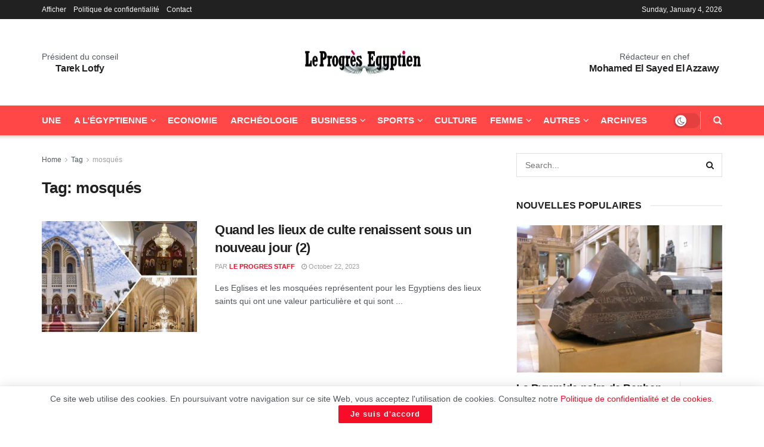

--- FILE ---
content_type: text/html; charset=UTF-8
request_url: https://www.progres.net.eg/tag/mosques/
body_size: 20324
content:
<!doctype html> <!--[if lt IE 7]><html class="no-js lt-ie9 lt-ie8 lt-ie7" lang=en-US prefix="og: https://ogp.me/ns#"> <![endif]--> <!--[if IE 7]><html class="no-js lt-ie9 lt-ie8" lang=en-US prefix="og: https://ogp.me/ns#"> <![endif]--> <!--[if IE 8]><html class="no-js lt-ie9" lang=en-US prefix="og: https://ogp.me/ns#"> <![endif]--> <!--[if IE 9]><html class="no-js lt-ie10" lang=en-US prefix="og: https://ogp.me/ns#"> <![endif]--> <!--[if gt IE 8]><!--><html class=no-js lang=en-US prefix="og: https://ogp.me/ns#"> <!--<![endif]--><head><style>img.lazy{min-height:1px}</style><link href=https://www.progres.net.eg/wp-content/plugins/w3-total-cache/pub/js/lazyload.min.js as=script><meta http-equiv="Content-Type" content="text/html; charset=UTF-8"><meta name='viewport' content='width=device-width, initial-scale=1, user-scalable=yes'><link rel=profile href="https://gmpg.org/xfn/11"><link rel=pingback href=https://www.progres.net.eg/xmlrpc.php> <script>var jnews_ajax_url='/?ajax-request=jnews'</script> <script>;window.jnews=window.jnews||{},window.jnews.library=window.jnews.library||{},window.jnews.library=function(){"use strict";var e=this;e.win=window,e.doc=document,e.noop=function(){},e.globalBody=e.doc.getElementsByTagName("body")[0],e.globalBody=e.globalBody?e.globalBody:e.doc,e.win.jnewsDataStorage=e.win.jnewsDataStorage||{_storage:new WeakMap,put:function(e,t,n){this._storage.has(e)||this._storage.set(e,new Map),this._storage.get(e).set(t,n)},get:function(e,t){return this._storage.get(e).get(t)},has:function(e,t){return this._storage.has(e)&&this._storage.get(e).has(t)},remove:function(e,t){var n=this._storage.get(e).delete(t);return 0===!this._storage.get(e).size&&this._storage.delete(e),n}},e.windowWidth=function(){return e.win.innerWidth||e.docEl.clientWidth||e.globalBody.clientWidth},e.windowHeight=function(){return e.win.innerHeight||e.docEl.clientHeight||e.globalBody.clientHeight},e.requestAnimationFrame=e.win.requestAnimationFrame||e.win.webkitRequestAnimationFrame||e.win.mozRequestAnimationFrame||e.win.msRequestAnimationFrame||window.oRequestAnimationFrame||function(e){return setTimeout(e,1e3/60)},e.cancelAnimationFrame=e.win.cancelAnimationFrame||e.win.webkitCancelAnimationFrame||e.win.webkitCancelRequestAnimationFrame||e.win.mozCancelAnimationFrame||e.win.msCancelRequestAnimationFrame||e.win.oCancelRequestAnimationFrame||function(e){clearTimeout(e)},e.classListSupport="classList"in document.createElement("_"),e.hasClass=e.classListSupport?function(e,t){return e.classList.contains(t)}:function(e,t){return e.className.indexOf(t)>=0},e.addClass=e.classListSupport?function(t,n){e.hasClass(t,n)||t.classList.add(n)}:function(t,n){e.hasClass(t,n)||(t.className+=" "+n)},e.removeClass=e.classListSupport?function(t,n){e.hasClass(t,n)&&t.classList.remove(n)}:function(t,n){e.hasClass(t,n)&&(t.className=t.className.replace(n,""))},e.objKeys=function(e){var t=[];for(var n in e)Object.prototype.hasOwnProperty.call(e,n)&&t.push(n);return t},e.isObjectSame=function(e,t){var n=!0;return JSON.stringify(e)!==JSON.stringify(t)&&(n=!1),n},e.extend=function(){for(var e,t,n,o=arguments[0]||{},i=1,a=arguments.length;i<a;i++)if(null!==(e=arguments[i]))for(t in e)o!==(n=e[t])&&void 0!==n&&(o[t]=n);return o},e.dataStorage=e.win.jnewsDataStorage,e.isVisible=function(e){return 0!==e.offsetWidth&&0!==e.offsetHeight||e.getBoundingClientRect().length},e.getHeight=function(e){return e.offsetHeight||e.clientHeight||e.getBoundingClientRect().height},e.getWidth=function(e){return e.offsetWidth||e.clientWidth||e.getBoundingClientRect().width},e.supportsPassive=!1;try{var t=Object.defineProperty({},"passive",{get:function(){e.supportsPassive=!0}});"createEvent"in e.doc?e.win.addEventListener("test",null,t):"fireEvent"in e.doc&&e.win.attachEvent("test",null)}catch(e){}e.passiveOption=!!e.supportsPassive&&{passive:!0},e.setStorage=function(e,t){e="jnews-"+e;var n={expired:Math.floor(((new Date).getTime()+432e5)/1e3)};t=Object.assign(n,t);localStorage.setItem(e,JSON.stringify(t))},e.getStorage=function(e){e="jnews-"+e;var t=localStorage.getItem(e);return null!==t&&0<t.length?JSON.parse(localStorage.getItem(e)):{}},e.expiredStorage=function(){var t,n="jnews-";for(var o in localStorage)o.indexOf(n)>-1&&"undefined"!==(t=e.getStorage(o.replace(n,""))).expired&&t.expired<Math.floor((new Date).getTime()/1e3)&&localStorage.removeItem(o)},e.addEvents=function(t,n,o){for(var i in n){var a=["touchstart","touchmove"].indexOf(i)>=0&&!o&&e.passiveOption;"createEvent"in e.doc?t.addEventListener(i,n[i],a):"fireEvent"in e.doc&&t.attachEvent("on"+i,n[i])}},e.removeEvents=function(t,n){for(var o in n)"createEvent"in e.doc?t.removeEventListener(o,n[o]):"fireEvent"in e.doc&&t.detachEvent("on"+o,n[o])},e.triggerEvents=function(t,n,o){var i;o=o||{detail:null};return"createEvent"in e.doc?(!(i=e.doc.createEvent("CustomEvent")||new CustomEvent(n)).initCustomEvent||i.initCustomEvent(n,!0,!1,o),void t.dispatchEvent(i)):"fireEvent"in e.doc?((i=e.doc.createEventObject()).eventType=n,void t.fireEvent("on"+i.eventType,i)):void 0},e.getParents=function(t,n){void 0===n&&(n=e.doc);for(var o=[],i=t.parentNode,a=!1;!a;)if(i){var r=i;r.querySelectorAll(n).length?a=!0:(o.push(r),i=r.parentNode)}else o=[],a=!0;return o},e.forEach=function(e,t,n){for(var o=0,i=e.length;o<i;o++)t.call(n,e[o],o)},e.getText=function(e){return e.innerText||e.textContent},e.setText=function(e,t){var n="object"==typeof t?t.innerText||t.textContent:t;e.innerText&&(e.innerText=n),e.textContent&&(e.textContent=n)},e.httpBuildQuery=function(t){return e.objKeys(t).reduce(function t(n){var o=arguments.length>1&&void 0!==arguments[1]?arguments[1]:null;return function(i,a){var r=n[a];a=encodeURIComponent(a);var s=o?"".concat(o,"[").concat(a,"]"):a;return null==r||"function"==typeof r?(i.push("".concat(s,"=")),i):["number","boolean","string"].includes(typeof r)?(i.push("".concat(s,"=").concat(encodeURIComponent(r))),i):(i.push(e.objKeys(r).reduce(t(r,s),[]).join("&")),i)}}(t),[]).join("&")},e.get=function(t,n,o,i){return o="function"==typeof o?o:e.noop,e.ajax("GET",t,n,o,i)},e.post=function(t,n,o,i){return o="function"==typeof o?o:e.noop,e.ajax("POST",t,n,o,i)},e.ajax=function(t,n,o,i,a){var r=new XMLHttpRequest,s=n,c=e.httpBuildQuery(o);if(t=-1!=["GET","POST"].indexOf(t)?t:"GET",r.open(t,s+("GET"==t?"?"+c:""),!0),"POST"==t&&r.setRequestHeader("Content-type","application/x-www-form-urlencoded"),r.setRequestHeader("X-Requested-With","XMLHttpRequest"),r.onreadystatechange=function(){4===r.readyState&&200<=r.status&&300>r.status&&"function"==typeof i&&i.call(void 0,r.response)},void 0!==a&&!a){return{xhr:r,send:function(){r.send("POST"==t?c:null)}}}return r.send("POST"==t?c:null),{xhr:r}},e.scrollTo=function(t,n,o){function i(e,t,n){this.start=this.position(),this.change=e-this.start,this.currentTime=0,this.increment=20,this.duration=void 0===n?500:n,this.callback=t,this.finish=!1,this.animateScroll()}return Math.easeInOutQuad=function(e,t,n,o){return(e/=o/2)<1?n/2*e*e+t:-n/2*(--e*(e-2)-1)+t},i.prototype.stop=function(){this.finish=!0},i.prototype.move=function(t){e.doc.documentElement.scrollTop=t,e.globalBody.parentNode.scrollTop=t,e.globalBody.scrollTop=t},i.prototype.position=function(){return e.doc.documentElement.scrollTop||e.globalBody.parentNode.scrollTop||e.globalBody.scrollTop},i.prototype.animateScroll=function(){this.currentTime+=this.increment;var t=Math.easeInOutQuad(this.currentTime,this.start,this.change,this.duration);this.move(t),this.currentTime<this.duration&&!this.finish?e.requestAnimationFrame.call(e.win,this.animateScroll.bind(this)):this.callback&&"function"==typeof this.callback&&this.callback()},new i(t,n,o)},e.unwrap=function(t){var n,o=t;e.forEach(t,(function(e,t){n?n+=e:n=e})),o.replaceWith(n)},e.performance={start:function(e){performance.mark(e+"Start")},stop:function(e){performance.mark(e+"End"),performance.measure(e,e+"Start",e+"End")}},e.fps=function(){var t=0,n=0,o=0;!function(){var i=t=0,a=0,r=0,s=document.getElementById("fpsTable"),c=function(t){void 0===document.getElementsByTagName("body")[0]?e.requestAnimationFrame.call(e.win,(function(){c(t)})):document.getElementsByTagName("body")[0].appendChild(t)};null===s&&((s=document.createElement("div")).style.position="fixed",s.style.top="120px",s.style.left="10px",s.style.width="100px",s.style.height="20px",s.style.border="1px solid black",s.style.fontSize="11px",s.style.zIndex="100000",s.style.backgroundColor="white",s.id="fpsTable",c(s));var l=function(){o++,n=Date.now(),(a=(o/(r=(n-t)/1e3)).toPrecision(2))!=i&&(i=a,s.innerHTML=i+"fps"),1<r&&(t=n,o=0),e.requestAnimationFrame.call(e.win,l)};l()}()},e.instr=function(e,t){for(var n=0;n<t.length;n++)if(-1!==e.toLowerCase().indexOf(t[n].toLowerCase()))return!0},e.winLoad=function(t,n){function o(o){if("complete"===e.doc.readyState||"interactive"===e.doc.readyState)return!o||n?setTimeout(t,n||1):t(o),1}o()||e.addEvents(e.win,{load:o})},e.docReady=function(t,n){function o(o){if("complete"===e.doc.readyState||"interactive"===e.doc.readyState)return!o||n?setTimeout(t,n||1):t(o),1}o()||e.addEvents(e.doc,{DOMContentLoaded:o})},e.fireOnce=function(){e.docReady((function(){e.assets=e.assets||[],e.assets.length&&(e.boot(),e.load_assets())}),50)},e.boot=function(){e.length&&e.doc.querySelectorAll("style[media]").forEach((function(e){"not all"==e.getAttribute("media")&&e.removeAttribute("media")}))},e.create_js=function(t,n){var o=e.doc.createElement("script");switch(o.setAttribute("src",t),n){case"defer":o.setAttribute("defer",!0);break;case"async":o.setAttribute("async",!0);break;case"deferasync":o.setAttribute("defer",!0),o.setAttribute("async",!0)}e.globalBody.appendChild(o)},e.load_assets=function(){"object"==typeof e.assets&&e.forEach(e.assets.slice(0),(function(t,n){var o="";t.defer&&(o+="defer"),t.async&&(o+="async"),e.create_js(t.url,o);var i=e.assets.indexOf(t);i>-1&&e.assets.splice(i,1)})),e.assets=jnewsoption.au_scripts=window.jnewsads=[]},e.setCookie=function(e,t,n){var o="";if(n){var i=new Date;i.setTime(i.getTime()+24*n*60*60*1e3),o="; expires="+i.toUTCString()}document.cookie=e+"="+(t||"")+o+"; path=/"},e.getCookie=function(e){for(var t=e+"=",n=document.cookie.split(";"),o=0;o<n.length;o++){for(var i=n[o];" "==i.charAt(0);)i=i.substring(1,i.length);if(0==i.indexOf(t))return i.substring(t.length,i.length)}return null},e.eraseCookie=function(e){document.cookie=e+"=; Path=/; Expires=Thu, 01 Jan 1970 00:00:01 GMT;"},e.docReady((function(){e.globalBody=e.globalBody==e.doc?e.doc.getElementsByTagName("body")[0]:e.globalBody,e.globalBody=e.globalBody?e.globalBody:e.doc})),e.winLoad((function(){e.winLoad((function(){var t=!1;if(void 0!==window.jnewsadmin)if(void 0!==window.file_version_checker){var n=e.objKeys(window.file_version_checker);n.length?n.forEach((function(e){t||"10.0.4"===window.file_version_checker[e]||(t=!0)})):t=!0}else t=!0;t&&(window.jnewsHelper.getMessage(),window.jnewsHelper.getNotice())}),2500)}))},window.jnews.library=new window.jnews.library;</script> <title>Mosqués - Le Progrès Egyptien</title><meta name="robots" content="follow, noindex"><meta property="og:locale" content="en_US"><meta property="og:type" content="article"><meta property="og:title" content="Mosqués - Le Progrès Egyptien"><meta property="og:url" content="https://www.progres.net.eg/tag/mosques/"><meta property="og:site_name" content="Le Progrès Egyptien"><meta property="article:publisher" content="https://www.facebook.com/leprogres.egyptien"><meta property="og:image" content="https://www.progres.net.eg/wp-content/uploads/2022/05/le-progres-logomain1.jpg"><meta property="og:image:secure_url" content="https://www.progres.net.eg/wp-content/uploads/2022/05/le-progres-logomain1.jpg"><meta property="og:image:width" content="1000"><meta property="og:image:height" content="1000"><meta property="og:image:alt" content="Le Progrès Egyptien"><meta property="og:image:type" content="image/jpeg"><meta name="twitter:card" content="summary_large_image"><meta name="twitter:title" content="Mosqués - Le Progrès Egyptien"><meta name="twitter:image" content="https://www.progres.net.eg/wp-content/uploads/2022/05/le-progres-logomain1.jpg"><meta name="twitter:label1" content="Posts"><meta name="twitter:data1" content="1"> <script type=application/ld+json class=rank-math-schema>{"@context":"https://schema.org","@graph":[{"@type":"Place","@id":"https://www.progres.net.eg/#place","address":{"@type":"PostalAddress","addressCountry":"Egypt"}},{"@type":"Corporation","@id":"https://www.progres.net.eg/#organization","name":"Le Progr\u00e8s Egyptien","url":"https://www.progres.net.eg","sameAs":["https://www.facebook.com/leprogres.egyptien","https://www.youtube.com/channel/UClDHzgW8vcCFY47LIrwU2Xw"],"address":{"@type":"PostalAddress","addressCountry":"Egypt"},"logo":{"@type":"ImageObject","@id":"https://www.progres.net.eg/#logo","url":"https://www.progres.net.eg/wp-content/uploads/2021/06/logo.jpg","contentUrl":"https://www.progres.net.eg/wp-content/uploads/2021/06/logo.jpg","caption":"Le Progr\u00e8s Egyptien","inLanguage":"en-US","width":"600","height":"430"},"location":{"@id":"https://www.progres.net.eg/#place"}},{"@type":"WebSite","@id":"https://www.progres.net.eg/#website","url":"https://www.progres.net.eg","name":"Le Progr\u00e8s Egyptien","alternateName":"Le Progr\u00e8s Egyptien","publisher":{"@id":"https://www.progres.net.eg/#organization"},"inLanguage":"en-US"},{"@type":"BreadcrumbList","@id":"https://www.progres.net.eg/tag/mosques/#breadcrumb","itemListElement":[{"@type":"ListItem","position":"1","item":{"@id":"https://www.progres.net.eg","name":"Home"}},{"@type":"ListItem","position":"2","item":{"@id":"https://www.progres.net.eg/tag/mosques/","name":"mosqu\u00e9s"}}]},{"@type":"CollectionPage","@id":"https://www.progres.net.eg/tag/mosques/#webpage","url":"https://www.progres.net.eg/tag/mosques/","name":"Mosqu\u00e9s - Le Progr\u00e8s Egyptien","isPartOf":{"@id":"https://www.progres.net.eg/#website"},"inLanguage":"en-US","breadcrumb":{"@id":"https://www.progres.net.eg/tag/mosques/#breadcrumb"}}]}</script> <link rel=alternate type=application/rss+xml title="Le Progrès Egyptien &raquo; Feed" href=https://www.progres.net.eg/feed/ ><link rel=alternate type=application/rss+xml title="Le Progrès Egyptien &raquo; Comments Feed" href=https://www.progres.net.eg/comments/feed/ ><link rel=alternate type=application/rss+xml title="Le Progrès Egyptien &raquo; mosqués Tag Feed" href=https://www.progres.net.eg/tag/mosques/feed/ ><style id=wp-img-auto-sizes-contain-inline-css>img:is([sizes=auto i],[sizes^="auto," i]){contain-intrinsic-size:3000px 1500px}</style><link rel=stylesheet href=https://www.progres.net.eg/wp-content/cache/minify/a5ff7.css media=all><style id=classic-theme-styles-inline-css>.wp-block-button__link{color:#fff;background-color:#32373c;border-radius:9999px;box-shadow:none;text-decoration:none;padding:calc(.667em + 2px) calc(1.333em + 2px);font-size:1.125em}.wp-block-file__button{background:#32373c;color:#fff;text-decoration:none}</style><link rel=stylesheet href=https://www.progres.net.eg/wp-content/cache/minify/49def.css media=all><style id=global-styles-inline-css>/*<![CDATA[*/:root{--wp--preset--aspect-ratio--square:1;--wp--preset--aspect-ratio--4-3:4/3;--wp--preset--aspect-ratio--3-4:3/4;--wp--preset--aspect-ratio--3-2:3/2;--wp--preset--aspect-ratio--2-3:2/3;--wp--preset--aspect-ratio--16-9:16/9;--wp--preset--aspect-ratio--9-16:9/16;--wp--preset--color--black:#000;--wp--preset--color--cyan-bluish-gray:#abb8c3;--wp--preset--color--white:#fff;--wp--preset--color--pale-pink:#f78da7;--wp--preset--color--vivid-red:#cf2e2e;--wp--preset--color--luminous-vivid-orange:#ff6900;--wp--preset--color--luminous-vivid-amber:#fcb900;--wp--preset--color--light-green-cyan:#7bdcb5;--wp--preset--color--vivid-green-cyan:#00d084;--wp--preset--color--pale-cyan-blue:#8ed1fc;--wp--preset--color--vivid-cyan-blue:#0693e3;--wp--preset--color--vivid-purple:#9b51e0;--wp--preset--gradient--vivid-cyan-blue-to-vivid-purple:linear-gradient(135deg,rgb(6,147,227) 0%,rgb(155,81,224) 100%);--wp--preset--gradient--light-green-cyan-to-vivid-green-cyan:linear-gradient(135deg,rgb(122,220,180) 0%,rgb(0,208,130) 100%);--wp--preset--gradient--luminous-vivid-amber-to-luminous-vivid-orange:linear-gradient(135deg,rgb(252,185,0) 0%,rgb(255,105,0) 100%);--wp--preset--gradient--luminous-vivid-orange-to-vivid-red:linear-gradient(135deg,rgb(255,105,0) 0%,rgb(207,46,46) 100%);--wp--preset--gradient--very-light-gray-to-cyan-bluish-gray:linear-gradient(135deg,rgb(238,238,238) 0%,rgb(169,184,195) 100%);--wp--preset--gradient--cool-to-warm-spectrum:linear-gradient(135deg,rgb(74,234,220) 0%,rgb(151,120,209) 20%,rgb(207,42,186) 40%,rgb(238,44,130) 60%,rgb(251,105,98) 80%,rgb(254,248,76) 100%);--wp--preset--gradient--blush-light-purple:linear-gradient(135deg,rgb(255,206,236) 0%,rgb(152,150,240) 100%);--wp--preset--gradient--blush-bordeaux:linear-gradient(135deg,rgb(254,205,165) 0%,rgb(254,45,45) 50%,rgb(107,0,62) 100%);--wp--preset--gradient--luminous-dusk:linear-gradient(135deg,rgb(255,203,112) 0%,rgb(199,81,192) 50%,rgb(65,88,208) 100%);--wp--preset--gradient--pale-ocean:linear-gradient(135deg,rgb(255,245,203) 0%,rgb(182,227,212) 50%,rgb(51,167,181) 100%);--wp--preset--gradient--electric-grass:linear-gradient(135deg,rgb(202,248,128) 0%,rgb(113,206,126) 100%);--wp--preset--gradient--midnight:linear-gradient(135deg,rgb(2,3,129) 0%,rgb(40,116,252) 100%);--wp--preset--font-size--small:13px;--wp--preset--font-size--medium:20px;--wp--preset--font-size--large:36px;--wp--preset--font-size--x-large:42px;--wp--preset--spacing--20:0.44rem;--wp--preset--spacing--30:0.67rem;--wp--preset--spacing--40:1rem;--wp--preset--spacing--50:1.5rem;--wp--preset--spacing--60:2.25rem;--wp--preset--spacing--70:3.38rem;--wp--preset--spacing--80:5.06rem;--wp--preset--shadow--natural:6px 6px 9px rgba(0, 0, 0, 0.2);--wp--preset--shadow--deep:12px 12px 50px rgba(0, 0, 0, 0.4);--wp--preset--shadow--sharp:6px 6px 0px rgba(0, 0, 0, 0.2);--wp--preset--shadow--outlined:6px 6px 0px -3px rgb(255, 255, 255), 6px 6px rgb(0, 0, 0);--wp--preset--shadow--crisp:6px 6px 0px rgb(0, 0, 0)}:where(.is-layout-flex){gap:0.5em}:where(.is-layout-grid){gap:0.5em}body .is-layout-flex{display:flex}.is-layout-flex{flex-wrap:wrap;align-items:center}.is-layout-flex>:is(*,div){margin:0}body .is-layout-grid{display:grid}.is-layout-grid>:is(*,div){margin:0}:where(.wp-block-columns.is-layout-flex){gap:2em}:where(.wp-block-columns.is-layout-grid){gap:2em}:where(.wp-block-post-template.is-layout-flex){gap:1.25em}:where(.wp-block-post-template.is-layout-grid){gap:1.25em}.has-black-color{color:var(--wp--preset--color--black) !important}.has-cyan-bluish-gray-color{color:var(--wp--preset--color--cyan-bluish-gray) !important}.has-white-color{color:var(--wp--preset--color--white) !important}.has-pale-pink-color{color:var(--wp--preset--color--pale-pink) !important}.has-vivid-red-color{color:var(--wp--preset--color--vivid-red) !important}.has-luminous-vivid-orange-color{color:var(--wp--preset--color--luminous-vivid-orange) !important}.has-luminous-vivid-amber-color{color:var(--wp--preset--color--luminous-vivid-amber) !important}.has-light-green-cyan-color{color:var(--wp--preset--color--light-green-cyan) !important}.has-vivid-green-cyan-color{color:var(--wp--preset--color--vivid-green-cyan) !important}.has-pale-cyan-blue-color{color:var(--wp--preset--color--pale-cyan-blue) !important}.has-vivid-cyan-blue-color{color:var(--wp--preset--color--vivid-cyan-blue) !important}.has-vivid-purple-color{color:var(--wp--preset--color--vivid-purple) !important}.has-black-background-color{background-color:var(--wp--preset--color--black) !important}.has-cyan-bluish-gray-background-color{background-color:var(--wp--preset--color--cyan-bluish-gray) !important}.has-white-background-color{background-color:var(--wp--preset--color--white) !important}.has-pale-pink-background-color{background-color:var(--wp--preset--color--pale-pink) !important}.has-vivid-red-background-color{background-color:var(--wp--preset--color--vivid-red) !important}.has-luminous-vivid-orange-background-color{background-color:var(--wp--preset--color--luminous-vivid-orange) !important}.has-luminous-vivid-amber-background-color{background-color:var(--wp--preset--color--luminous-vivid-amber) !important}.has-light-green-cyan-background-color{background-color:var(--wp--preset--color--light-green-cyan) !important}.has-vivid-green-cyan-background-color{background-color:var(--wp--preset--color--vivid-green-cyan) !important}.has-pale-cyan-blue-background-color{background-color:var(--wp--preset--color--pale-cyan-blue) !important}.has-vivid-cyan-blue-background-color{background-color:var(--wp--preset--color--vivid-cyan-blue) !important}.has-vivid-purple-background-color{background-color:var(--wp--preset--color--vivid-purple) !important}.has-black-border-color{border-color:var(--wp--preset--color--black) !important}.has-cyan-bluish-gray-border-color{border-color:var(--wp--preset--color--cyan-bluish-gray) !important}.has-white-border-color{border-color:var(--wp--preset--color--white) !important}.has-pale-pink-border-color{border-color:var(--wp--preset--color--pale-pink) !important}.has-vivid-red-border-color{border-color:var(--wp--preset--color--vivid-red) !important}.has-luminous-vivid-orange-border-color{border-color:var(--wp--preset--color--luminous-vivid-orange) !important}.has-luminous-vivid-amber-border-color{border-color:var(--wp--preset--color--luminous-vivid-amber) !important}.has-light-green-cyan-border-color{border-color:var(--wp--preset--color--light-green-cyan) !important}.has-vivid-green-cyan-border-color{border-color:var(--wp--preset--color--vivid-green-cyan) !important}.has-pale-cyan-blue-border-color{border-color:var(--wp--preset--color--pale-cyan-blue) !important}.has-vivid-cyan-blue-border-color{border-color:var(--wp--preset--color--vivid-cyan-blue) !important}.has-vivid-purple-border-color{border-color:var(--wp--preset--color--vivid-purple) !important}.has-vivid-cyan-blue-to-vivid-purple-gradient-background{background:var(--wp--preset--gradient--vivid-cyan-blue-to-vivid-purple) !important}.has-light-green-cyan-to-vivid-green-cyan-gradient-background{background:var(--wp--preset--gradient--light-green-cyan-to-vivid-green-cyan) !important}.has-luminous-vivid-amber-to-luminous-vivid-orange-gradient-background{background:var(--wp--preset--gradient--luminous-vivid-amber-to-luminous-vivid-orange) !important}.has-luminous-vivid-orange-to-vivid-red-gradient-background{background:var(--wp--preset--gradient--luminous-vivid-orange-to-vivid-red) !important}.has-very-light-gray-to-cyan-bluish-gray-gradient-background{background:var(--wp--preset--gradient--very-light-gray-to-cyan-bluish-gray) !important}.has-cool-to-warm-spectrum-gradient-background{background:var(--wp--preset--gradient--cool-to-warm-spectrum) !important}.has-blush-light-purple-gradient-background{background:var(--wp--preset--gradient--blush-light-purple) !important}.has-blush-bordeaux-gradient-background{background:var(--wp--preset--gradient--blush-bordeaux) !important}.has-luminous-dusk-gradient-background{background:var(--wp--preset--gradient--luminous-dusk) !important}.has-pale-ocean-gradient-background{background:var(--wp--preset--gradient--pale-ocean) !important}.has-electric-grass-gradient-background{background:var(--wp--preset--gradient--electric-grass) !important}.has-midnight-gradient-background{background:var(--wp--preset--gradient--midnight) !important}.has-small-font-size{font-size:var(--wp--preset--font-size--small) !important}.has-medium-font-size{font-size:var(--wp--preset--font-size--medium) !important}.has-large-font-size{font-size:var(--wp--preset--font-size--large) !important}.has-x-large-font-size{font-size:var(--wp--preset--font-size--x-large) !important}:where(.wp-block-post-template.is-layout-flex){gap:1.25em}:where(.wp-block-post-template.is-layout-grid){gap:1.25em}:where(.wp-block-term-template.is-layout-flex){gap:1.25em}:where(.wp-block-term-template.is-layout-grid){gap:1.25em}:where(.wp-block-columns.is-layout-flex){gap:2em}:where(.wp-block-columns.is-layout-grid){gap:2em}:root :where(.wp-block-pullquote){font-size:1.5em;line-height:1.6}/*]]>*/</style><link rel=stylesheet href=https://www.progres.net.eg/wp-content/cache/minify/4e023.css media=all><link rel=preload as=font type=font/woff2 crossorigin id=font-awesome-webfont-css href='https://www.progres.net.eg/wp-content/themes/jnews/assets/fonts/font-awesome/fonts/fontawesome-webfont.woff2?v=4.7.0' type=text/css media=all><link rel=preload as=font type=font/woff crossorigin id=jnews-icon-webfont-css href=https://www.progres.net.eg/wp-content/themes/jnews/assets/fonts/jegicon/fonts/jegicon.woff type=text/css media=all><link rel=preload as=font type=font/woff2 crossorigin id=elementor-font-awesome-webfont-css href='https://www.progres.net.eg/wp-content/plugins/elementor/assets/lib/font-awesome/fonts/fontawesome-webfont.woff2?v=4.7.0' type=text/css media=all> <script src=https://www.progres.net.eg/wp-content/cache/minify/42e21.js defer></script> <script id=jnews-google-tag-manager-js-after>window.addEventListener('DOMContentLoaded',function(){(function(){window.dataLayer=window.dataLayer||[];function gtag(){dataLayer.push(arguments);}
gtag('js',new Date());gtag('config','G-YM2R71ETD6');})();});</script> <script src=https://www.progres.net.eg/wp-content/cache/minify/818c0.js></script> <link rel=https://api.w.org/ href=https://www.progres.net.eg/wp-json/ ><link rel=alternate title=JSON type=application/json href=https://www.progres.net.eg/wp-json/wp/v2/tags/3914><link rel=EditURI type=application/rsd+xml title=RSD href=https://www.progres.net.eg/xmlrpc.php?rsd><meta name="generator" content="WordPress 6.9"><meta name="generator" content="performance-lab 4.0.0; plugins: performant-translations, webp-uploads"><meta name="generator" content="performant-translations 1.2.0"><meta name="generator" content="webp-uploads 2.6.0"> <script async src="https://pagead2.googlesyndication.com/pagead/js/adsbygoogle.js?client=ca-pub-7328136553775500"
     crossorigin=anonymous></script> <script type=application/ld+json>{"@context":"http:\/\/schema.org","@type":"Organization","@id":"https:\/\/www.progres.net.eg\/#organization","url":"https:\/\/www.progres.net.eg\/","name":"","logo":{"@type":"ImageObject","url":""},"sameAs":["http:\/\/facebook.com","http:\/\/twitter.com"]}</script> <script type=application/ld+json>{"@context":"http:\/\/schema.org","@type":"WebSite","@id":"https:\/\/www.progres.net.eg\/#website","url":"https:\/\/www.progres.net.eg\/","name":"","potentialAction":{"@type":"SearchAction","target":"https:\/\/www.progres.net.eg\/?s={search_term_string}","query-input":"required name=search_term_string"}}</script> <link rel=icon href=https://www.progres.net.eg/wp-content/uploads/2021/06/cropped-logo-32x32.jpg sizes=32x32><link rel=icon href=https://www.progres.net.eg/wp-content/uploads/2021/06/cropped-logo-192x192.jpg sizes=192x192><link rel=apple-touch-icon href=https://www.progres.net.eg/wp-content/uploads/2021/06/cropped-logo-180x180.jpg><meta name="msapplication-TileImage" content="https://www.progres.net.eg/wp-content/uploads/2021/06/cropped-logo-270x270.jpg"><style id=wp-custom-css>.jeg_mobile_bottombar .jeg_nav_item{padding:5px}body.jnews-dark-mode .editors-mob-container{background-color:black}.chair-container{flex:1;padding-right:30px}.editor-container{flex:1;padding-right:5px}.editors-mob-container{padding-top:10px;margin-bottom:7px;padding-bottom:7px;display:flex;border-bottom:1px #e3e3e3 solid}h1.p-logoarea{font-weight:bold}.p-logoarea{text-align:center;margin:0px;font-size:12px;line-height:20px}.ceo-font{font-size:11px}.logoarea-flex{display:flex;align-items:center;justify-content:center}</style></head><body class="archive tag tag-mosques tag-3914 wp-embed-responsive wp-theme-jnews wp-child-theme-jnews-child jeg_toggle_light jnews jsc_normal elementor-default elementor-kit-226"><div class="jeg_ad jeg_ad_top jnews_header_top_ads"><div class='ads-wrapper  '></div></div><div class=jeg_viewport><div class=jeg_header_wrapper><div class=jeg_header_instagram_wrapper></div><div class="jeg_header normal"><div class="jeg_topbar jeg_container jeg_navbar_wrapper dark"><div class=container><div class=jeg_nav_row><div class="jeg_nav_col jeg_nav_left  jeg_nav_grow"><div class="item_wrap jeg_nav_alignleft"><div class=jeg_nav_item><ul class="jeg_menu jeg_top_menu"><li id=menu-item-879 class="menu-item menu-item-type-custom menu-item-object-custom menu-item-879"><a href=https://www.progres.net.eg/afficher/ >Afficher</a></li> <li id=menu-item-880 class="menu-item menu-item-type-custom menu-item-object-custom menu-item-880"><a rel=privacy-policy href=https://www.progres.net.eg/privacy-policy/ >Politique de confidentialité</a></li> <li id=menu-item-881 class="menu-item menu-item-type-post_type menu-item-object-page menu-item-881"><a href=https://www.progres.net.eg/contact/ >Contact</a></li></ul></div></div></div><div class="jeg_nav_col jeg_nav_center  jeg_nav_grow"><div class="item_wrap jeg_nav_aligncenter"></div></div><div class="jeg_nav_col jeg_nav_right  jeg_nav_normal"><div class="item_wrap jeg_nav_alignright"><div class="jeg_nav_item jeg_top_date"> Sunday, January 4, 2026</div></div></div></div></div></div><div class="jeg_midbar jeg_container jeg_navbar_wrapper normal"><div class=container><div class=jeg_nav_row><div class="jeg_nav_col jeg_nav_left jeg_nav_normal"><div class="item_wrap jeg_nav_alignleft"><div class="jeg_nav_item jeg_nav_html"><div class=chair-container><p class='p-logoarea  ceo-font' style='font-size: 14px;'>Président du conseil</p><h1 class='p-logoarea' style='font-size: 16px;'>Tarek Lotfy</h1></div></div></div></div><div class="jeg_nav_col jeg_nav_center jeg_nav_grow"><div class="item_wrap jeg_nav_aligncenter"><div class="jeg_nav_item jeg_logo jeg_desktop_logo"><div class=site-title> <a href=https://www.progres.net.eg/ aria-label="Visit Homepage" style="padding: 0 0 0 0;"> <img class=jeg_logo_img src=https://www.progres.net.eg/wp-content/uploads/2024/12/progres-main-logo2.webp srcset="https://www.progres.net.eg/wp-content/uploads/2024/12/progres-main-logo2.webp 1x, https://www.progres.net.eg/wp-content/uploads/2024/12/progres-main-logo2.webp 2x" alt="Le Progrès Egyptien"data-light-src=https://www.progres.net.eg/wp-content/uploads/2024/12/progres-main-logo2.webp data-light-srcset="https://www.progres.net.eg/wp-content/uploads/2024/12/progres-main-logo2.webp 1x, https://www.progres.net.eg/wp-content/uploads/2024/12/progres-main-logo2.webp 2x" data-dark-src=http://www.progres.net.eg/wp-content/uploads/2023/01/progres-mobile-footer-darkmode.png data-dark-srcset="http://www.progres.net.eg/wp-content/uploads/2023/01/progres-mobile-footer-darkmode.png 1x, http://www.progres.net.eg/wp-content/uploads/2023/01/progres-mobile-footer-darkmode.png 2x"width=400 height=87>		</a></div></div></div></div><div class="jeg_nav_col jeg_nav_right jeg_nav_normal"><div class="item_wrap jeg_nav_alignright"><div class="jeg_nav_item jeg_nav_html"><div class=editor-container><p class='p-logoarea editor-logoarea ceo-font' style='font-size: 14px;'>Rédacteur en chef</p><h1 class='p-logoarea' style='font-size: 16px;'>Mohamed El Sayed El Azzawy</h1></div></div></div></div></div></div></div><div class="jeg_bottombar jeg_navbar jeg_container jeg_navbar_wrapper jeg_navbar_normal jeg_navbar_shadow jeg_navbar_normal"><div class=container><div class=jeg_nav_row><div class="jeg_nav_col jeg_nav_left jeg_nav_grow"><div class="item_wrap jeg_nav_alignleft"><div class="jeg_nav_item jeg_main_menu_wrapper"><div class=jeg_mainmenu_wrap><ul class="jeg_menu jeg_main_menu jeg_menu_style_1" data-animation=none><li id=menu-item-866 class="menu-item menu-item-type-post_type menu-item-object-page menu-item-home menu-item-866 bgnav" data-item-row=default ><a href=https://www.progres.net.eg/ >Une</a></li> <li id=menu-item-1643 class="menu-item menu-item-type-taxonomy menu-item-object-category menu-item-1643 bgnav jeg_megamenu category_1 ajaxload" data-number=6  data-category=185  data-tags  data-item-row=default ><a href=https://www.progres.net.eg/a-legyptienne/ >A l&#8217;égyptienne</a><div class=sub-menu><div class="jeg_newsfeed clearfix"><div class=newsfeed_overlay><div class="preloader_type preloader_circle"><div class="newsfeed_preloader jeg_preloader dot"> <span></span><span></span><span></span></div><div class="newsfeed_preloader jeg_preloader circle"><div class=jnews_preloader_circle_outer><div class=jnews_preloader_circle_inner></div></div></div><div class="newsfeed_preloader jeg_preloader square"><div class=jeg_square><div class=jeg_square_inner></div></div></div></div></div></div></div></li> <li id=menu-item-1645 class="menu-item menu-item-type-taxonomy menu-item-object-category menu-item-1645 bgnav" data-item-row=default ><a href=https://www.progres.net.eg/economie/ >Economie</a></li> <li id=menu-item-1648 class="menu-item menu-item-type-taxonomy menu-item-object-category menu-item-1648 bgnav" data-item-row=default ><a href=https://www.progres.net.eg/archeologie/ >Archéologie</a></li> <li id=menu-item-1644 class="menu-item menu-item-type-taxonomy menu-item-object-category menu-item-1644 bgnav jeg_megamenu category_1 ajaxload" data-number=6  data-category=149  data-tags  data-item-row=default ><a href=https://www.progres.net.eg/business/ >Business</a><div class=sub-menu><div class="jeg_newsfeed clearfix"><div class=newsfeed_overlay><div class="preloader_type preloader_circle"><div class="newsfeed_preloader jeg_preloader dot"> <span></span><span></span><span></span></div><div class="newsfeed_preloader jeg_preloader circle"><div class=jnews_preloader_circle_outer><div class=jnews_preloader_circle_inner></div></div></div><div class="newsfeed_preloader jeg_preloader square"><div class=jeg_square><div class=jeg_square_inner></div></div></div></div></div></div></div></li> <li id=menu-item-914 class="menu-item menu-item-type-taxonomy menu-item-object-category menu-item-914 bgnav jeg_megamenu category_2 ajaxload" data-number=6  data-category=156  data-tags  data-item-row=default ><a href=https://www.progres.net.eg/sports/ >Sports</a><div class=sub-menu><div class="jeg_newsfeed style2 clearfix"><div class=newsfeed_overlay><div class="preloader_type preloader_circle"><div class="newsfeed_preloader jeg_preloader dot"> <span></span><span></span><span></span></div><div class="newsfeed_preloader jeg_preloader circle"><div class=jnews_preloader_circle_outer><div class=jnews_preloader_circle_inner></div></div></div><div class="newsfeed_preloader jeg_preloader square"><div class=jeg_square><div class=jeg_square_inner></div></div></div></div></div></div></div></li> <li id=menu-item-912 class="menu-item menu-item-type-taxonomy menu-item-object-category menu-item-912 bgnav" data-item-row=default ><a href=https://www.progres.net.eg/culture/ >Culture</a></li> <li id=menu-item-913 class="menu-item menu-item-type-taxonomy menu-item-object-category menu-item-913 bgnav jeg_megamenu category_2 ajaxload" data-number=6  data-category=67  data-tags  data-item-row=default ><a href=https://www.progres.net.eg/femme/ >Femme</a><div class=sub-menu><div class="jeg_newsfeed style2 clearfix"><div class=newsfeed_overlay><div class="preloader_type preloader_circle"><div class="newsfeed_preloader jeg_preloader dot"> <span></span><span></span><span></span></div><div class="newsfeed_preloader jeg_preloader circle"><div class=jnews_preloader_circle_outer><div class=jnews_preloader_circle_inner></div></div></div><div class="newsfeed_preloader jeg_preloader square"><div class=jeg_square><div class=jeg_square_inner></div></div></div></div></div></div></div></li> <li id=menu-item-1646 class="menu-item menu-item-type-custom menu-item-object-custom menu-item-has-children menu-item-1646 bgnav" data-item-row=default ><a href=#>autres</a><ul class=sub-menu> <li id=menu-item-909 class="menu-item menu-item-type-taxonomy menu-item-object-category menu-item-909 bgnav" data-item-row=default ><a href=https://www.progres.net.eg/actualite-nationale/ >Actualité Nationale</a></li> <li id=menu-item-910 class="menu-item menu-item-type-taxonomy menu-item-object-category menu-item-910 bgnav" data-item-row=default ><a href=https://www.progres.net.eg/analyses/ >Analyses</a></li> <li id=menu-item-911 class="menu-item menu-item-type-taxonomy menu-item-object-category menu-item-911 bgnav" data-item-row=default ><a href=https://www.progres.net.eg/argot/ >Argot</a></li> <li id=menu-item-1647 class="menu-item menu-item-type-taxonomy menu-item-object-category menu-item-1647 bgnav" data-item-row=default ><a href=https://www.progres.net.eg/aquarelle/ >Aquarelle</a></li> <li id=menu-item-1649 class="menu-item menu-item-type-taxonomy menu-item-object-category menu-item-1649 bgnav" data-item-row=default ><a href=https://www.progres.net.eg/art/ >Art</a></li> <li id=menu-item-1650 class="menu-item menu-item-type-taxonomy menu-item-object-category menu-item-1650 bgnav" data-item-row=default ><a href=https://www.progres.net.eg/articles/ >Articles</a></li> <li id=menu-item-1652 class="menu-item menu-item-type-taxonomy menu-item-object-category menu-item-1652 bgnav" data-item-row=default ><a href=https://www.progres.net.eg/ca-existe-en-egypte/ >Ça existe en Egypte</a></li> <li id=menu-item-1653 class="menu-item menu-item-type-taxonomy menu-item-object-category menu-item-1653 bgnav" data-item-row=default ><a href=https://www.progres.net.eg/chroniques/ >Chroniques</a></li> <li id=menu-item-11702 class="menu-item menu-item-type-taxonomy menu-item-object-category menu-item-11702 bgnav" data-item-row=default ><a href=https://www.progres.net.eg/fete-nationale/ >Fête Nationale</a></li> <li id=menu-item-6340 class="menu-item menu-item-type-taxonomy menu-item-object-category menu-item-6340 bgnav" data-item-row=default ><a href=https://www.progres.net.eg/news/ >News</a></li> <li id=menu-item-1654 class="menu-item menu-item-type-taxonomy menu-item-object-category menu-item-1654 bgnav" data-item-row=default ><a href=https://www.progres.net.eg/horoscope/ >Horoscope</a></li> <li id=menu-item-1651 class="menu-item menu-item-type-taxonomy menu-item-object-category menu-item-1651 bgnav" data-item-row=default ><a href=https://www.progres.net.eg/bouquiniste/ >Bouquiniste</a></li> <li id=menu-item-1656 class="menu-item menu-item-type-taxonomy menu-item-object-category menu-item-1656 bgnav" data-item-row=default ><a href=https://www.progres.net.eg/interdit-aux-femmes/ >Interdit aux femmes</a></li> <li id=menu-item-1657 class="menu-item menu-item-type-taxonomy menu-item-object-category menu-item-1657 bgnav" data-item-row=default ><a href=https://www.progres.net.eg/jeunesse/ >Jeunesse</a></li> <li id=menu-item-1668 class="menu-item menu-item-type-taxonomy menu-item-object-category menu-item-1668 bgnav" data-item-row=default ><a href=https://www.progres.net.eg/tourisme/ >Tourisme</a></li> <li id=menu-item-1659 class="menu-item menu-item-type-taxonomy menu-item-object-category menu-item-1659 bgnav" data-item-row=default ><a href=https://www.progres.net.eg/mini-reportage/ >Mini reportage</a></li> <li id=menu-item-1660 class="menu-item menu-item-type-taxonomy menu-item-object-category menu-item-1660 bgnav" data-item-row=default ><a href=https://www.progres.net.eg/mode-de-vie/ >Mode de vie</a></li> <li id=menu-item-1661 class="menu-item menu-item-type-taxonomy menu-item-object-category menu-item-1661 bgnav" data-item-row=default ><a href=https://www.progres.net.eg/opinion/ >Opinion</a></li> <li id=menu-item-1662 class="menu-item menu-item-type-taxonomy menu-item-object-category menu-item-1662 bgnav" data-item-row=default ><a href=https://www.progres.net.eg/celebrites/ >Célébrités</a></li> <li id=menu-item-1665 class="menu-item menu-item-type-taxonomy menu-item-object-category menu-item-1665 bgnav" data-item-row=default ><a href=https://www.progres.net.eg/science-et-medecine/ >Science et médecine</a></li> <li id=menu-item-1666 class="menu-item menu-item-type-taxonomy menu-item-object-category menu-item-1666 bgnav" data-item-row=default ><a href=https://www.progres.net.eg/tips-sante/ >Tips santé</a></li> <li id=menu-item-6339 class="menu-item menu-item-type-taxonomy menu-item-object-category menu-item-6339 bgnav" data-item-row=default ><a href=https://www.progres.net.eg/national/ >National</a></li> <li id=menu-item-6786 class="menu-item menu-item-type-taxonomy menu-item-object-category menu-item-6786 bgnav" data-item-row=default ><a href=https://www.progres.net.eg/environnement/ >Environnement</a></li> <li id=menu-item-8628 class="menu-item menu-item-type-taxonomy menu-item-object-category menu-item-8628 bgnav" data-item-row=default ><a href=https://www.progres.net.eg/dossier/ >Dossier</a></li> <li id=menu-item-8629 class="menu-item menu-item-type-taxonomy menu-item-object-category menu-item-8629 bgnav" data-item-row=default ><a href=https://www.progres.net.eg/tips-sport/ >Tips sport</a></li> <li id=menu-item-8630 class="menu-item menu-item-type-taxonomy menu-item-object-category menu-item-8630 bgnav" data-item-row=default ><a href=https://www.progres.net.eg/trend/ >Trend</a></li> <li id=menu-item-8631 class="menu-item menu-item-type-taxonomy menu-item-object-category menu-item-8631 bgnav" data-item-row=default ><a href=https://www.progres.net.eg/vision-degypte/ >Vision d’Egypte</a></li> <li id=menu-item-68814 class="menu-item menu-item-type-taxonomy menu-item-object-category menu-item-68814 bgnav" data-item-row=default ><a href=https://www.progres.net.eg/diplomatie/ >Diplomatie</a></li> <li id=menu-item-68815 class="menu-item menu-item-type-taxonomy menu-item-object-category menu-item-68815 bgnav" data-item-row=default ><a href=https://www.progres.net.eg/afrique/ >Afrique</a></li></ul> </li> <li id=menu-item-22540 class="menu-item menu-item-type-custom menu-item-object-custom menu-item-22540 bgnav" data-item-row=default ><a href=https://classic.progres.net.eg><a href=https://classic.progres.net.eg target=_blank rel=noopener>Archives</a><span class="menu-item-badge jeg-badge-floating" style="background-color: #f70d28; color: #fff;"></span></a></li></ul></div></div></div></div><div class="jeg_nav_col jeg_nav_center jeg_nav_normal"><div class="item_wrap jeg_nav_aligncenter"><div class="jeg_nav_item jeg_dark_mode"> <label class=dark_mode_switch> <input aria-label="Dark mode toogle" type=checkbox class=jeg_dark_mode_toggle> <span class="slider round"></span> </label></div></div></div><div class="jeg_nav_col jeg_nav_right jeg_nav_normal"><div class="item_wrap jeg_nav_alignright"><div class="jeg_separator separator5"></div><div class="jeg_nav_item jeg_search_wrapper search_icon jeg_search_popup_expand"> <a href=# class=jeg_search_toggle aria-label="Search Button"><i class="fa fa-search"></i></a><form action=https://www.progres.net.eg/ method=get class=jeg_search_form target=_top> <input name=s class=jeg_search_input placeholder=Search... type=text value autocomplete=off> <button aria-label="Search Button" type=submit class="jeg_search_button btn"><i class="fa fa-search"></i></button></form><div class="jeg_search_result jeg_search_hide with_result"><div class=search-result-wrapper></div><div class="search-link search-noresult"> No Result</div><div class="search-link search-all-button"> <i class="fa fa-search"></i> View All Result</div></div></div></div></div></div></div></div></div></div><div class=jeg_header_sticky><div class=sticky_blankspace></div><div class="jeg_header normal"><div class=jeg_container><div data-mode=scroll class="jeg_stickybar jeg_navbar jeg_navbar_wrapper jeg_navbar_normal jeg_navbar_normal"><div class=container><div class=jeg_nav_row><div class="jeg_nav_col jeg_nav_left jeg_nav_grow"><div class="item_wrap jeg_nav_alignleft"><div class="jeg_nav_item jeg_main_menu_wrapper"><div class=jeg_mainmenu_wrap><ul class="jeg_menu jeg_main_menu jeg_menu_style_1" data-animation=none><li id=menu-item-866 class="menu-item menu-item-type-post_type menu-item-object-page menu-item-home menu-item-866 bgnav" data-item-row=default ><a href=https://www.progres.net.eg/ >Une</a></li> <li id=menu-item-1643 class="menu-item menu-item-type-taxonomy menu-item-object-category menu-item-1643 bgnav jeg_megamenu category_1 ajaxload" data-number=6  data-category=185  data-tags  data-item-row=default ><a href=https://www.progres.net.eg/a-legyptienne/ >A l&#8217;égyptienne</a><div class=sub-menu><div class="jeg_newsfeed clearfix"><div class=newsfeed_overlay><div class="preloader_type preloader_circle"><div class="newsfeed_preloader jeg_preloader dot"> <span></span><span></span><span></span></div><div class="newsfeed_preloader jeg_preloader circle"><div class=jnews_preloader_circle_outer><div class=jnews_preloader_circle_inner></div></div></div><div class="newsfeed_preloader jeg_preloader square"><div class=jeg_square><div class=jeg_square_inner></div></div></div></div></div></div></div></li> <li id=menu-item-1645 class="menu-item menu-item-type-taxonomy menu-item-object-category menu-item-1645 bgnav" data-item-row=default ><a href=https://www.progres.net.eg/economie/ >Economie</a></li> <li id=menu-item-1648 class="menu-item menu-item-type-taxonomy menu-item-object-category menu-item-1648 bgnav" data-item-row=default ><a href=https://www.progres.net.eg/archeologie/ >Archéologie</a></li> <li id=menu-item-1644 class="menu-item menu-item-type-taxonomy menu-item-object-category menu-item-1644 bgnav jeg_megamenu category_1 ajaxload" data-number=6  data-category=149  data-tags  data-item-row=default ><a href=https://www.progres.net.eg/business/ >Business</a><div class=sub-menu><div class="jeg_newsfeed clearfix"><div class=newsfeed_overlay><div class="preloader_type preloader_circle"><div class="newsfeed_preloader jeg_preloader dot"> <span></span><span></span><span></span></div><div class="newsfeed_preloader jeg_preloader circle"><div class=jnews_preloader_circle_outer><div class=jnews_preloader_circle_inner></div></div></div><div class="newsfeed_preloader jeg_preloader square"><div class=jeg_square><div class=jeg_square_inner></div></div></div></div></div></div></div></li> <li id=menu-item-914 class="menu-item menu-item-type-taxonomy menu-item-object-category menu-item-914 bgnav jeg_megamenu category_2 ajaxload" data-number=6  data-category=156  data-tags  data-item-row=default ><a href=https://www.progres.net.eg/sports/ >Sports</a><div class=sub-menu><div class="jeg_newsfeed style2 clearfix"><div class=newsfeed_overlay><div class="preloader_type preloader_circle"><div class="newsfeed_preloader jeg_preloader dot"> <span></span><span></span><span></span></div><div class="newsfeed_preloader jeg_preloader circle"><div class=jnews_preloader_circle_outer><div class=jnews_preloader_circle_inner></div></div></div><div class="newsfeed_preloader jeg_preloader square"><div class=jeg_square><div class=jeg_square_inner></div></div></div></div></div></div></div></li> <li id=menu-item-912 class="menu-item menu-item-type-taxonomy menu-item-object-category menu-item-912 bgnav" data-item-row=default ><a href=https://www.progres.net.eg/culture/ >Culture</a></li> <li id=menu-item-913 class="menu-item menu-item-type-taxonomy menu-item-object-category menu-item-913 bgnav jeg_megamenu category_2 ajaxload" data-number=6  data-category=67  data-tags  data-item-row=default ><a href=https://www.progres.net.eg/femme/ >Femme</a><div class=sub-menu><div class="jeg_newsfeed style2 clearfix"><div class=newsfeed_overlay><div class="preloader_type preloader_circle"><div class="newsfeed_preloader jeg_preloader dot"> <span></span><span></span><span></span></div><div class="newsfeed_preloader jeg_preloader circle"><div class=jnews_preloader_circle_outer><div class=jnews_preloader_circle_inner></div></div></div><div class="newsfeed_preloader jeg_preloader square"><div class=jeg_square><div class=jeg_square_inner></div></div></div></div></div></div></div></li> <li id=menu-item-1646 class="menu-item menu-item-type-custom menu-item-object-custom menu-item-has-children menu-item-1646 bgnav" data-item-row=default ><a href=#>autres</a><ul class=sub-menu> <li id=menu-item-909 class="menu-item menu-item-type-taxonomy menu-item-object-category menu-item-909 bgnav" data-item-row=default ><a href=https://www.progres.net.eg/actualite-nationale/ >Actualité Nationale</a></li> <li id=menu-item-910 class="menu-item menu-item-type-taxonomy menu-item-object-category menu-item-910 bgnav" data-item-row=default ><a href=https://www.progres.net.eg/analyses/ >Analyses</a></li> <li id=menu-item-911 class="menu-item menu-item-type-taxonomy menu-item-object-category menu-item-911 bgnav" data-item-row=default ><a href=https://www.progres.net.eg/argot/ >Argot</a></li> <li id=menu-item-1647 class="menu-item menu-item-type-taxonomy menu-item-object-category menu-item-1647 bgnav" data-item-row=default ><a href=https://www.progres.net.eg/aquarelle/ >Aquarelle</a></li> <li id=menu-item-1649 class="menu-item menu-item-type-taxonomy menu-item-object-category menu-item-1649 bgnav" data-item-row=default ><a href=https://www.progres.net.eg/art/ >Art</a></li> <li id=menu-item-1650 class="menu-item menu-item-type-taxonomy menu-item-object-category menu-item-1650 bgnav" data-item-row=default ><a href=https://www.progres.net.eg/articles/ >Articles</a></li> <li id=menu-item-1652 class="menu-item menu-item-type-taxonomy menu-item-object-category menu-item-1652 bgnav" data-item-row=default ><a href=https://www.progres.net.eg/ca-existe-en-egypte/ >Ça existe en Egypte</a></li> <li id=menu-item-1653 class="menu-item menu-item-type-taxonomy menu-item-object-category menu-item-1653 bgnav" data-item-row=default ><a href=https://www.progres.net.eg/chroniques/ >Chroniques</a></li> <li id=menu-item-11702 class="menu-item menu-item-type-taxonomy menu-item-object-category menu-item-11702 bgnav" data-item-row=default ><a href=https://www.progres.net.eg/fete-nationale/ >Fête Nationale</a></li> <li id=menu-item-6340 class="menu-item menu-item-type-taxonomy menu-item-object-category menu-item-6340 bgnav" data-item-row=default ><a href=https://www.progres.net.eg/news/ >News</a></li> <li id=menu-item-1654 class="menu-item menu-item-type-taxonomy menu-item-object-category menu-item-1654 bgnav" data-item-row=default ><a href=https://www.progres.net.eg/horoscope/ >Horoscope</a></li> <li id=menu-item-1651 class="menu-item menu-item-type-taxonomy menu-item-object-category menu-item-1651 bgnav" data-item-row=default ><a href=https://www.progres.net.eg/bouquiniste/ >Bouquiniste</a></li> <li id=menu-item-1656 class="menu-item menu-item-type-taxonomy menu-item-object-category menu-item-1656 bgnav" data-item-row=default ><a href=https://www.progres.net.eg/interdit-aux-femmes/ >Interdit aux femmes</a></li> <li id=menu-item-1657 class="menu-item menu-item-type-taxonomy menu-item-object-category menu-item-1657 bgnav" data-item-row=default ><a href=https://www.progres.net.eg/jeunesse/ >Jeunesse</a></li> <li id=menu-item-1668 class="menu-item menu-item-type-taxonomy menu-item-object-category menu-item-1668 bgnav" data-item-row=default ><a href=https://www.progres.net.eg/tourisme/ >Tourisme</a></li> <li id=menu-item-1659 class="menu-item menu-item-type-taxonomy menu-item-object-category menu-item-1659 bgnav" data-item-row=default ><a href=https://www.progres.net.eg/mini-reportage/ >Mini reportage</a></li> <li id=menu-item-1660 class="menu-item menu-item-type-taxonomy menu-item-object-category menu-item-1660 bgnav" data-item-row=default ><a href=https://www.progres.net.eg/mode-de-vie/ >Mode de vie</a></li> <li id=menu-item-1661 class="menu-item menu-item-type-taxonomy menu-item-object-category menu-item-1661 bgnav" data-item-row=default ><a href=https://www.progres.net.eg/opinion/ >Opinion</a></li> <li id=menu-item-1662 class="menu-item menu-item-type-taxonomy menu-item-object-category menu-item-1662 bgnav" data-item-row=default ><a href=https://www.progres.net.eg/celebrites/ >Célébrités</a></li> <li id=menu-item-1665 class="menu-item menu-item-type-taxonomy menu-item-object-category menu-item-1665 bgnav" data-item-row=default ><a href=https://www.progres.net.eg/science-et-medecine/ >Science et médecine</a></li> <li id=menu-item-1666 class="menu-item menu-item-type-taxonomy menu-item-object-category menu-item-1666 bgnav" data-item-row=default ><a href=https://www.progres.net.eg/tips-sante/ >Tips santé</a></li> <li id=menu-item-6339 class="menu-item menu-item-type-taxonomy menu-item-object-category menu-item-6339 bgnav" data-item-row=default ><a href=https://www.progres.net.eg/national/ >National</a></li> <li id=menu-item-6786 class="menu-item menu-item-type-taxonomy menu-item-object-category menu-item-6786 bgnav" data-item-row=default ><a href=https://www.progres.net.eg/environnement/ >Environnement</a></li> <li id=menu-item-8628 class="menu-item menu-item-type-taxonomy menu-item-object-category menu-item-8628 bgnav" data-item-row=default ><a href=https://www.progres.net.eg/dossier/ >Dossier</a></li> <li id=menu-item-8629 class="menu-item menu-item-type-taxonomy menu-item-object-category menu-item-8629 bgnav" data-item-row=default ><a href=https://www.progres.net.eg/tips-sport/ >Tips sport</a></li> <li id=menu-item-8630 class="menu-item menu-item-type-taxonomy menu-item-object-category menu-item-8630 bgnav" data-item-row=default ><a href=https://www.progres.net.eg/trend/ >Trend</a></li> <li id=menu-item-8631 class="menu-item menu-item-type-taxonomy menu-item-object-category menu-item-8631 bgnav" data-item-row=default ><a href=https://www.progres.net.eg/vision-degypte/ >Vision d’Egypte</a></li> <li id=menu-item-68814 class="menu-item menu-item-type-taxonomy menu-item-object-category menu-item-68814 bgnav" data-item-row=default ><a href=https://www.progres.net.eg/diplomatie/ >Diplomatie</a></li> <li id=menu-item-68815 class="menu-item menu-item-type-taxonomy menu-item-object-category menu-item-68815 bgnav" data-item-row=default ><a href=https://www.progres.net.eg/afrique/ >Afrique</a></li></ul> </li> <li id=menu-item-22540 class="menu-item menu-item-type-custom menu-item-object-custom menu-item-22540 bgnav" data-item-row=default ><a href=https://classic.progres.net.eg><a href=https://classic.progres.net.eg target=_blank rel=noopener>Archives</a><span class="menu-item-badge jeg-badge-floating" style="background-color: #f70d28; color: #fff;"></span></a></li></ul></div></div></div></div><div class="jeg_nav_col jeg_nav_center jeg_nav_normal"><div class="item_wrap jeg_nav_aligncenter"></div></div><div class="jeg_nav_col jeg_nav_right jeg_nav_normal"><div class="item_wrap jeg_nav_alignright"><div class="jeg_nav_item jeg_search_wrapper search_icon jeg_search_popup_expand"> <a href=# class=jeg_search_toggle aria-label="Search Button"><i class="fa fa-search"></i></a><form action=https://www.progres.net.eg/ method=get class=jeg_search_form target=_top> <input name=s class=jeg_search_input placeholder=Search... type=text value autocomplete=off> <button aria-label="Search Button" type=submit class="jeg_search_button btn"><i class="fa fa-search"></i></button></form><div class="jeg_search_result jeg_search_hide with_result"><div class=search-result-wrapper></div><div class="search-link search-noresult"> No Result</div><div class="search-link search-all-button"> <i class="fa fa-search"></i> View All Result</div></div></div></div></div></div></div></div></div></div></div><div class=jeg_navbar_mobile_wrapper><div class=jeg_navbar_mobile data-mode=scroll><div class="jeg_mobile_bottombar jeg_mobile_midbar jeg_container normal"><div class=container><div class=jeg_nav_row><div class="jeg_nav_col jeg_nav_left jeg_nav_normal"><div class="item_wrap jeg_nav_alignleft"><div class=jeg_nav_item> <a href=# aria-label="Show Menu" class="toggle_btn jeg_mobile_toggle"><i class="fa fa-bars"></i></a></div></div></div><div class="jeg_nav_col jeg_nav_center jeg_nav_grow"><div class="item_wrap jeg_nav_alignleft"><div class="jeg_nav_item jeg_mobile_logo"><div class=site-title> <a href=https://www.progres.net.eg/ aria-label="Visit Homepage"> <img class=jeg_logo_img src=https://www.progres.net.eg/wp-content/uploads/2024/12/progres-main-logo2.webp srcset="https://www.progres.net.eg/wp-content/uploads/2024/12/progres-main-logo2.webp 1x, https://www.progres.net.eg/wp-content/uploads/2024/12/progres-main-logo2.webp 2x" alt="Le Progrès Egyptien"data-light-src=https://www.progres.net.eg/wp-content/uploads/2024/12/progres-main-logo2.webp data-light-srcset="https://www.progres.net.eg/wp-content/uploads/2024/12/progres-main-logo2.webp 1x, https://www.progres.net.eg/wp-content/uploads/2024/12/progres-main-logo2.webp 2x" data-dark-src=https://www.progres.net.eg/wp-content/uploads/2023/01/progres-mobile-footer-darkmode.png data-dark-srcset="https://www.progres.net.eg/wp-content/uploads/2023/01/progres-mobile-footer-darkmode.png 1x, https://www.progres.net.eg/wp-content/uploads/2023/01/progres-mobile-footer-darkmode.png 2x"width=400 height=87>		</a></div></div></div></div><div class="jeg_nav_col jeg_nav_right jeg_nav_normal"><div class="item_wrap jeg_nav_alignright"><div class="jeg_nav_item jeg_dark_mode"> <label class=dark_mode_switch> <input aria-label="Dark mode toogle" type=checkbox class=jeg_dark_mode_toggle> <span class="slider round"></span> </label></div><div class="jeg_nav_item jeg_search_wrapper jeg_search_popup_expand"> <a href=# aria-label="Search Button" class=jeg_search_toggle><i class="fa fa-search"></i></a><form action=https://www.progres.net.eg/ method=get class=jeg_search_form target=_top> <input name=s class=jeg_search_input placeholder=Search... type=text value autocomplete=off> <button aria-label="Search Button" type=submit class="jeg_search_button btn"><i class="fa fa-search"></i></button></form><div class="jeg_search_result jeg_search_hide with_result"><div class=search-result-wrapper></div><div class="search-link search-noresult"> No Result</div><div class="search-link search-all-button"> <i class="fa fa-search"></i> View All Result</div></div></div></div></div></div></div></div></div><div class=sticky_blankspace style="height: 60px;"></div></div><div class="jeg_ad jeg_ad_top jnews_header_bottom_ads"><div class='ads-wrapper  '></div></div><div class="jeg_main "><div class=jeg_container><div class=jeg_content><div class=jeg_section><div class=container><div class="jeg_ad jeg_archive jnews_archive_above_content_ads "><div class='ads-wrapper  '></div></div><div class="jeg_cat_content row"><div class="jeg_main_content col-sm-8"><div class=jeg_inner_content><div class=jeg_archive_header><div class="jeg_breadcrumbs jeg_breadcrumb_container"><div id=breadcrumbs><span class> <a href=https://www.progres.net.eg>Home</a> </span><i class="fa fa-angle-right"></i><span class> <a href>Tag</a> </span><i class="fa fa-angle-right"></i><span class=breadcrumb_last_link> <a href=https://www.progres.net.eg/tag/mosques/ >mosqués</a> </span></div></div><h1 class="jeg_archive_title">Tag: <span>mosqués</span></h1></div><div class=jnews_archive_content_wrapper><div class="jeg_module_hook jnews_module_126472_0_695a91361afa7" data-unique=jnews_module_126472_0_695a91361afa7><div class="jeg_postblock_3 jeg_postblock jeg_col_2o3"><div class=jeg_block_container><div class="jeg_posts jeg_load_more_flag"><article class="jeg_post jeg_pl_md_2 format-standard"><div class=jeg_thumb> <a href=https://www.progres.net.eg/quand-les-lieux-de-culte-renaissent-sous-un-nouveau-jour-2/ aria-label="Read article: Quand les lieux de culte renaissent sous un nouveau jour (2) "><div class="thumbnail-container animate-lazy  size-715 "><img width=350 height=250 src="[data-uri]" class="lazyload wp-post-image" alt="Quand les lieux de culte renaissent sous un nouveau jour (2) " decoding=async loading=lazy data-src=https://www.progres.net.eg/wp-content/uploads/2023/10/images-2023-10-20T165805.329-350x250.jpeg data-sizes=auto data-expand=700 title="Quand les lieux de culte renaissent sous un nouveau jour (2)  1 - Le Progrès Egyptien"></div></a></div><div class=jeg_postblock_content><h3 class="jeg_post_title"> <a href=https://www.progres.net.eg/quand-les-lieux-de-culte-renaissent-sous-un-nouveau-jour-2/ >Quand les lieux de culte renaissent sous un nouveau jour (2) </a></h3><div class=jeg_post_meta><div class=jeg_meta_author><span class=by>par</span> <a href=https://www.progres.net.eg/author/progres_staff/ >Le progres Staff</a></div><div class=jeg_meta_date><a href=https://www.progres.net.eg/quand-les-lieux-de-culte-renaissent-sous-un-nouveau-jour-2/ ><i class="fa fa-clock-o"></i> October 22, 2023</a></div></div><div class=jeg_post_excerpt><p>Les Eglises et les mosquées représentent pour les Egyptiens des lieux saints qui ont une valeur particulière et qui sont ...</p></div></div></article></div></div></div> <script>var jnews_module_126472_0_695a91361afa7={"paged":1,"column_class":"jeg_col_2o3","class":"jnews_block_3","date_format":"default","date_format_custom":"Y\/m\/d","excerpt_length":20,"pagination_mode":"nav_1","pagination_align":"center","pagination_navtext":false,"pagination_pageinfo":false,"pagination_scroll_limit":false,"boxed":false,"boxed_shadow":false,"box_shadow":false,"main_custom_image_size":"default","include_tag":3914};</script> </div></div></div></div><div class="jeg_sidebar left jeg_sticky_sidebar col-sm-4"><div class=jegStickyHolder><div class=theiaStickySidebar><div class="widget widget_search jeg_search_wrapper" id=search-7><form action=https://www.progres.net.eg/ method=get class=jeg_search_form target=_top> <input name=s class=jeg_search_input placeholder=Search... type=text value autocomplete=off> <button aria-label="Search Button" type=submit class="jeg_search_button btn"><i class="fa fa-search"></i></button></form><div class="jeg_search_result jeg_search_hide with_result"><div class=search-result-wrapper></div><div class="search-link search-noresult"> No Result</div><div class="search-link search-all-button"> <i class="fa fa-search"></i> View All Result</div></div></div><div class="widget widget_jnews_popular" id=jnews_popular-2><div class="jeg_block_heading jeg_block_heading_5 jnews_module_126472_0_695a91361b4b2"><h3 class="jeg_block_title"><span>NOUVELLES POPULAIRES</span></h3></div><ul class=popularpost_list><li class="popularpost_item format-standard"><div class=jeg_thumb> <a href=https://www.progres.net.eg/la-pyramide-noire-de-benben-continue-a-etre-enigmatique/ aria-label="Read article: La Pyramide noire de Benben continue à être énigmatique"><div class="thumbnail-container animate-lazy  size-715 "><img width=350 height=250 src="[data-uri]" class="lazyload wp-post-image" alt="La mosquée Altinbugha Al-Maridani retrouve son éclat" decoding=async loading=lazy data-src=https://www.progres.net.eg/wp-content/uploads/2024/06/La-pierre-de-Benben-350x250.png data-sizes=auto data-expand=700 title="La Pyramide noire de Benben continue à être énigmatique 2 - Le Progrès Egyptien"></div></a></div><h3 class="jeg_post_title"> <a href=https://www.progres.net.eg/la-pyramide-noire-de-benben-continue-a-etre-enigmatique/ data-num=01>La Pyramide noire de Benben continue à être énigmatique</a></h3><div class=popularpost_meta><div class=jeg_socialshare> <span class=share_count><i class="fa fa-share-alt"></i> 0 shares</span><div class=socialshare_list> <a href="https://www.facebook.com/sharer.php?u=https%3A%2F%2Fwww.progres.net.eg%2Fla-pyramide-noire-de-benben-continue-a-etre-enigmatique%2F" class=jeg_share_fb><span class=share-text>Share</span> <span class=share-count>0</span></a> <a href="https://twitter.com/intent/tweet?text=La%20Pyramide%20noire%20de%20Benben%20continue%20%C3%A0%20%C3%AAtre%20%C3%A9nigmatique&url=https%3A%2F%2Fwww.progres.net.eg%2Fla-pyramide-noire-de-benben-continue-a-etre-enigmatique%2F" class=jeg_share_tw><span class=share-text><svg xmlns=http://www.w3.org/2000/svg height=1em viewBox="0 0 512 512"><path d="M389.2 48h70.6L305.6 224.2 487 464H345L233.7 318.6 106.5 464H35.8L200.7 275.5 26.8 48H172.4L272.9 180.9 389.2 48zM364.4 421.8h39.1L151.1 88h-42L364.4 421.8z"/></svg>Tweet</span> <span class=share-count>0</span></a></div></div></div> </li><li class="popularpost_item format-standard"><h3 class="jeg_post_title"> <a href=https://www.progres.net.eg/que-faire-si-on-tombe-amoureux-alors-quon-est-en-couple/ data-num=02>Que faire si on tombe amoureux alors qu’on est en couple ?</a></h3><div class=popularpost_meta><div class=jeg_socialshare> <span class=share_count><i class="fa fa-share-alt"></i> 0 shares</span><div class=socialshare_list> <a href="https://www.facebook.com/sharer.php?u=https%3A%2F%2Fwww.progres.net.eg%2Fque-faire-si-on-tombe-amoureux-alors-quon-est-en-couple%2F" class=jeg_share_fb><span class=share-text>Share</span> <span class=share-count>0</span></a> <a href="https://twitter.com/intent/tweet?text=Que%20faire%20si%20on%20tombe%20amoureux%20alors%20qu%E2%80%99on%20est%20en%20couple%C2%A0%3F&url=https%3A%2F%2Fwww.progres.net.eg%2Fque-faire-si-on-tombe-amoureux-alors-quon-est-en-couple%2F" class=jeg_share_tw><span class=share-text><svg xmlns=http://www.w3.org/2000/svg height=1em viewBox="0 0 512 512"><path d="M389.2 48h70.6L305.6 224.2 487 464H345L233.7 318.6 106.5 464H35.8L200.7 275.5 26.8 48H172.4L272.9 180.9 389.2 48zM364.4 421.8h39.1L151.1 88h-42L364.4 421.8z"/></svg>Tweet</span> <span class=share-count>0</span></a></div></div></div> </li><li class="popularpost_item format-standard"><h3 class="jeg_post_title"> <a href=https://www.progres.net.eg/les-plus-belles-actrices-francaises-de-tous-les-temps/ data-num=03>Les plus belles actrices françaises de tous les temps</a></h3><div class=popularpost_meta><div class=jeg_socialshare> <span class=share_count><i class="fa fa-share-alt"></i> 0 shares</span><div class=socialshare_list> <a href="https://www.facebook.com/sharer.php?u=https%3A%2F%2Fwww.progres.net.eg%2Fles-plus-belles-actrices-francaises-de-tous-les-temps%2F" class=jeg_share_fb><span class=share-text>Share</span> <span class=share-count>0</span></a> <a href="https://twitter.com/intent/tweet?text=Les%20plus%20belles%20actrices%20fran%C3%A7aises%20de%20tous%20les%20temps&url=https%3A%2F%2Fwww.progres.net.eg%2Fles-plus-belles-actrices-francaises-de-tous-les-temps%2F" class=jeg_share_tw><span class=share-text><svg xmlns=http://www.w3.org/2000/svg height=1em viewBox="0 0 512 512"><path d="M389.2 48h70.6L305.6 224.2 487 464H345L233.7 318.6 106.5 464H35.8L200.7 275.5 26.8 48H172.4L272.9 180.9 389.2 48zM364.4 421.8h39.1L151.1 88h-42L364.4 421.8z"/></svg>Tweet</span> <span class=share-count>0</span></a></div></div></div> </li><li class="popularpost_item format-standard"><h3 class="jeg_post_title"> <a href=https://www.progres.net.eg/univers-25-des-utopies-pour-souris-predisent-la-fin-du-monde/ data-num=04>Univers 25 : Des utopies pour souris prédisent la fin du monde !</a></h3><div class=popularpost_meta><div class=jeg_socialshare> <span class=share_count><i class="fa fa-share-alt"></i> 0 shares</span><div class=socialshare_list> <a href="https://www.facebook.com/sharer.php?u=https%3A%2F%2Fwww.progres.net.eg%2Funivers-25-des-utopies-pour-souris-predisent-la-fin-du-monde%2F" class=jeg_share_fb><span class=share-text>Share</span> <span class=share-count>0</span></a> <a href="https://twitter.com/intent/tweet?text=Univers%2025%C2%A0%3A%20Des%20utopies%20pour%20souris%20pr%C3%A9disent%20la%20fin%20du%20monde%C2%A0%21&url=https%3A%2F%2Fwww.progres.net.eg%2Funivers-25-des-utopies-pour-souris-predisent-la-fin-du-monde%2F" class=jeg_share_tw><span class=share-text><svg xmlns=http://www.w3.org/2000/svg height=1em viewBox="0 0 512 512"><path d="M389.2 48h70.6L305.6 224.2 487 464H345L233.7 318.6 106.5 464H35.8L200.7 275.5 26.8 48H172.4L272.9 180.9 389.2 48zM364.4 421.8h39.1L151.1 88h-42L364.4 421.8z"/></svg>Tweet</span> <span class=share-count>0</span></a></div></div></div> </li></ul></div></div></div></div></div></div></div></div><div class="jeg_ad jnews_above_footer_ads "><div class='ads-wrapper  '></div></div></div></div><div class=footer-holder id=footer data-id=footer><div class="jeg_footer jeg_footer_1 dark"><div class="jeg_footer_container jeg_container"><div class=jeg_footer_content><div class=container><div class=row><div class="jeg_footer_primary clearfix"><div class="col-md-4 footer_column"><div class="footer_widget widget_media_image" id=media_image-2><img width=300 height=65 src="data:image/svg+xml,%3Csvg%20xmlns='http://www.w3.org/2000/svg'%20viewBox='0%200%20300%2065'%3E%3C/svg%3E" data-src=https://www.progres.net.eg/wp-content/uploads/2023/01/progres-mobile-footer-darkmode-300x65.png class="image wp-image-91532  attachment-medium size-medium lazy" alt="Le Progrès Egyptien" style="max-width: 100%; height: auto;" decoding=async data-srcset="https://www.progres.net.eg/wp-content/uploads/2023/01/progres-mobile-footer-darkmode-300x65.png 300w, https://www.progres.net.eg/wp-content/uploads/2023/01/progres-mobile-footer-darkmode-1024x223.png 1024w, https://www.progres.net.eg/wp-content/uploads/2023/01/progres-mobile-footer-darkmode-768x168.png 768w, https://www.progres.net.eg/wp-content/uploads/2023/01/progres-mobile-footer-darkmode-1536x335.png 1536w, https://www.progres.net.eg/wp-content/uploads/2023/01/progres-mobile-footer-darkmode-2048x447.png 2048w, https://www.progres.net.eg/wp-content/uploads/2023/01/progres-mobile-footer-darkmode-750x164.png 750w, https://www.progres.net.eg/wp-content/uploads/2023/01/progres-mobile-footer-darkmode-1140x249.png 1140w" data-sizes="auto, (max-width: 300px) 100vw, 300px"></div><div class="footer_widget widget_text" id=text-2><div class=textwidget><p>Le Progrès Egyptien unique quotidien francophone en Egypte, fondé en 1893.</p></div></div></div><div class="col-md-4 footer_column"><div class="footer_widget widget_recent_entries" id=recent-posts-6><div class="jeg_footer_heading jeg_footer_heading_1"><h3 class="jeg_footer_title"><span>Actualités récentes</span></h3></div><ul> <li> <a href=https://www.progres.net.eg/le-depute-taher-al-azhari-recoit-sa-carte-parlementaire/ >Le député Taher Al-Azhari reçoit sa carte parlementaire</a> </li> <li> <a href=https://www.progres.net.eg/la-coree-du-nord-tire-plusieurs-missiles-balistiques-presumes/ >La Corée du Nord tire plusieurs missiles balistiques présumés</a> </li> <li> <a href=https://www.progres.net.eg/venezuela-la-chute-soudaine-de-nicolas-maduro/ >Venezuela: la chute soudaine de Nicolas Maduro</a> </li></ul></div></div><div class="col-md-4 footer_column"><div class="footer_widget widget_categories" id=categories-9><div class="jeg_footer_heading jeg_footer_heading_1"><h3 class="jeg_footer_title"><span>Catégorie</span></h3></div><form action=https://www.progres.net.eg method=get><label class=screen-reader-text for=cat>Catégorie</label><select name=cat id=cat class=postform><option value=-1>Select Category</option><option class=level-0 value=1>24 heures sur 24</option><option class=level-0 value=185>A l&#8217;égyptienne</option><option class=level-0 value=69>Actualité Nationale</option><option class=level-0 value=2208>Afrique</option><option class=level-0 value=76>Analyses</option><option class=level-0 value=182>Aquarelle</option><option class=level-0 value=261>Archéologie</option><option class=level-0 value=80>Argot</option><option class=level-0 value=181>Art</option><option class=level-0 value=74>Articles</option><option class=level-0 value=183>Bouquiniste</option><option class=level-0 value=149>Business</option><option class=level-0 value=84>Ça existe en Egypte</option><option class=level-0 value=264>Célébrités</option><option class=level-0 value=73>Chroniques</option><option class=level-0 value=150>Culture</option><option class=level-0 value=2209>Diplomatie</option><option class=level-0 value=70>Dossier</option><option class=level-0 value=265>Economie</option><option class=level-0 value=376>Environnement</option><option class=level-0 value=67>Femme</option><option class=level-0 value=1024>Fête Nationale</option><option class=level-0 value=184>Horoscope</option><option class=level-0 value=75>Interdit aux femmes</option><option class=level-0 value=68>Jeunesse</option><option class=level-0 value=71>Mini reportage</option><option class=level-0 value=83>Mode de vie</option><option class=level-0 value=152>National</option><option class=level-0 value=153>News</option><option class=level-0 value=154>Opinion</option><option class=level-0 value=78>Sans titre</option><option class=level-0 value=79>Science et médecine</option><option class=level-0 value=156>Sports</option><option class=level-0 value=82>Tips santé</option><option class=level-0 value=81>Tips sport</option><option class=level-0 value=157>Tourisme</option><option class=level-0 value=262>Trend</option><option class=level-0 value=72>Vision d’Egypte</option> </select></form><script>/*<![CDATA[*/((dropdownId)=>{const dropdown=document.getElementById(dropdownId);function onSelectChange(){setTimeout(()=>{if('escape'===dropdown.dataset.lastkey){return;}
if(dropdown.value&&parseInt(dropdown.value)>0&&dropdown instanceof HTMLSelectElement){dropdown.parentElement.submit();}},250);}
function onKeyUp(event){if('Escape'===event.key){dropdown.dataset.lastkey='escape';}else{delete dropdown.dataset.lastkey;}}
function onClick(){delete dropdown.dataset.lastkey;}
dropdown.addEventListener('keyup',onKeyUp);dropdown.addEventListener('click',onClick);dropdown.addEventListener('change',onSelectChange);})("cat");/*]]>*/</script> </div></div></div></div><div class="jeg_footer_secondary clearfix"><div class=footer_right><ul class=jeg_menu_footer><li class="menu-item menu-item-type-custom menu-item-object-custom menu-item-879"><a href=https://www.progres.net.eg/afficher/ >Afficher</a></li> <li class="menu-item menu-item-type-custom menu-item-object-custom menu-item-880"><a rel=privacy-policy href=https://www.progres.net.eg/privacy-policy/ >Politique de confidentialité</a></li> <li class="menu-item menu-item-type-post_type menu-item-object-page menu-item-881"><a href=https://www.progres.net.eg/contact/ >Contact</a></li></ul></div><p class=copyright> Le Progres ©2024 - Admined by Digital Transformation Management.</p></div></div></div></div></div></div><div class="jscroll-to-top desktop mobile"> <a href=#back-to-top class=jscroll-to-top_link><i class="fa fa-angle-up"></i></a></div></div> <script>var jfla=[]</script><script type=speculationrules>{"prefetch":[{"source":"document","where":{"and":[{"href_matches":"/*"},{"not":{"href_matches":["/wp-*.php","/prog-dashboard/*","/wp-content/uploads/*","/wp-content/*","/wp-content/plugins/*","/wp-content/themes/jnews-child/*","/wp-content/themes/jnews/*","/*\\?(.+)"]}},{"not":{"selector_matches":"a[rel~=\"nofollow\"]"}},{"not":{"selector_matches":".no-prefetch, .no-prefetch a"}}]},"eagerness":"conservative"}]}</script> <div id=jeg_off_canvas class=normal> <a href=# class=jeg_menu_close><i class=jegicon-cross></i></a><div class=jeg_bg_overlay></div><div class=jeg_mobile_wrapper><div class=nav_wrap><div class=item_main><div class="jeg_aside_item jeg_search_wrapper jeg_search_no_expand round"> <a href=# aria-label="Search Button" class=jeg_search_toggle><i class="fa fa-search"></i></a><form action=https://www.progres.net.eg/ method=get class=jeg_search_form target=_top> <input name=s class=jeg_search_input placeholder=Search... type=text value autocomplete=off> <button aria-label="Search Button" type=submit class="jeg_search_button btn"><i class="fa fa-search"></i></button></form><div class="jeg_search_result jeg_search_hide with_result"><div class=search-result-wrapper></div><div class="search-link search-noresult"> No Result</div><div class="search-link search-all-button"> <i class="fa fa-search"></i> View All Result</div></div></div><div class=jeg_aside_item><ul class="jeg_mobile_menu sf-js-hover"><li class="menu-item menu-item-type-post_type menu-item-object-page menu-item-home menu-item-866"><a href=https://www.progres.net.eg/ >Une</a></li> <li class="menu-item menu-item-type-taxonomy menu-item-object-category menu-item-1643"><a href=https://www.progres.net.eg/a-legyptienne/ >A l&#8217;égyptienne</a></li> <li class="menu-item menu-item-type-taxonomy menu-item-object-category menu-item-1645"><a href=https://www.progres.net.eg/economie/ >Economie</a></li> <li class="menu-item menu-item-type-taxonomy menu-item-object-category menu-item-1648"><a href=https://www.progres.net.eg/archeologie/ >Archéologie</a></li> <li class="menu-item menu-item-type-taxonomy menu-item-object-category menu-item-1644"><a href=https://www.progres.net.eg/business/ >Business</a></li> <li class="menu-item menu-item-type-taxonomy menu-item-object-category menu-item-914"><a href=https://www.progres.net.eg/sports/ >Sports</a></li> <li class="menu-item menu-item-type-taxonomy menu-item-object-category menu-item-912"><a href=https://www.progres.net.eg/culture/ >Culture</a></li> <li class="menu-item menu-item-type-taxonomy menu-item-object-category menu-item-913"><a href=https://www.progres.net.eg/femme/ >Femme</a></li> <li class="menu-item menu-item-type-custom menu-item-object-custom menu-item-has-children menu-item-1646"><a href=#>autres</a><ul class=sub-menu> <li class="menu-item menu-item-type-taxonomy menu-item-object-category menu-item-909"><a href=https://www.progres.net.eg/actualite-nationale/ >Actualité Nationale</a></li> <li class="menu-item menu-item-type-taxonomy menu-item-object-category menu-item-910"><a href=https://www.progres.net.eg/analyses/ >Analyses</a></li> <li class="menu-item menu-item-type-taxonomy menu-item-object-category menu-item-911"><a href=https://www.progres.net.eg/argot/ >Argot</a></li> <li class="menu-item menu-item-type-taxonomy menu-item-object-category menu-item-1647"><a href=https://www.progres.net.eg/aquarelle/ >Aquarelle</a></li> <li class="menu-item menu-item-type-taxonomy menu-item-object-category menu-item-1649"><a href=https://www.progres.net.eg/art/ >Art</a></li> <li class="menu-item menu-item-type-taxonomy menu-item-object-category menu-item-1650"><a href=https://www.progres.net.eg/articles/ >Articles</a></li> <li class="menu-item menu-item-type-taxonomy menu-item-object-category menu-item-1652"><a href=https://www.progres.net.eg/ca-existe-en-egypte/ >Ça existe en Egypte</a></li> <li class="menu-item menu-item-type-taxonomy menu-item-object-category menu-item-1653"><a href=https://www.progres.net.eg/chroniques/ >Chroniques</a></li> <li class="menu-item menu-item-type-taxonomy menu-item-object-category menu-item-11702"><a href=https://www.progres.net.eg/fete-nationale/ >Fête Nationale</a></li> <li class="menu-item menu-item-type-taxonomy menu-item-object-category menu-item-6340"><a href=https://www.progres.net.eg/news/ >News</a></li> <li class="menu-item menu-item-type-taxonomy menu-item-object-category menu-item-1654"><a href=https://www.progres.net.eg/horoscope/ >Horoscope</a></li> <li class="menu-item menu-item-type-taxonomy menu-item-object-category menu-item-1651"><a href=https://www.progres.net.eg/bouquiniste/ >Bouquiniste</a></li> <li class="menu-item menu-item-type-taxonomy menu-item-object-category menu-item-1656"><a href=https://www.progres.net.eg/interdit-aux-femmes/ >Interdit aux femmes</a></li> <li class="menu-item menu-item-type-taxonomy menu-item-object-category menu-item-1657"><a href=https://www.progres.net.eg/jeunesse/ >Jeunesse</a></li> <li class="menu-item menu-item-type-taxonomy menu-item-object-category menu-item-1668"><a href=https://www.progres.net.eg/tourisme/ >Tourisme</a></li> <li class="menu-item menu-item-type-taxonomy menu-item-object-category menu-item-1659"><a href=https://www.progres.net.eg/mini-reportage/ >Mini reportage</a></li> <li class="menu-item menu-item-type-taxonomy menu-item-object-category menu-item-1660"><a href=https://www.progres.net.eg/mode-de-vie/ >Mode de vie</a></li> <li class="menu-item menu-item-type-taxonomy menu-item-object-category menu-item-1661"><a href=https://www.progres.net.eg/opinion/ >Opinion</a></li> <li class="menu-item menu-item-type-taxonomy menu-item-object-category menu-item-1662"><a href=https://www.progres.net.eg/celebrites/ >Célébrités</a></li> <li class="menu-item menu-item-type-taxonomy menu-item-object-category menu-item-1665"><a href=https://www.progres.net.eg/science-et-medecine/ >Science et médecine</a></li> <li class="menu-item menu-item-type-taxonomy menu-item-object-category menu-item-1666"><a href=https://www.progres.net.eg/tips-sante/ >Tips santé</a></li> <li class="menu-item menu-item-type-taxonomy menu-item-object-category menu-item-6339"><a href=https://www.progres.net.eg/national/ >National</a></li> <li class="menu-item menu-item-type-taxonomy menu-item-object-category menu-item-6786"><a href=https://www.progres.net.eg/environnement/ >Environnement</a></li> <li class="menu-item menu-item-type-taxonomy menu-item-object-category menu-item-8628"><a href=https://www.progres.net.eg/dossier/ >Dossier</a></li> <li class="menu-item menu-item-type-taxonomy menu-item-object-category menu-item-8629"><a href=https://www.progres.net.eg/tips-sport/ >Tips sport</a></li> <li class="menu-item menu-item-type-taxonomy menu-item-object-category menu-item-8630"><a href=https://www.progres.net.eg/trend/ >Trend</a></li> <li class="menu-item menu-item-type-taxonomy menu-item-object-category menu-item-8631"><a href=https://www.progres.net.eg/vision-degypte/ >Vision d’Egypte</a></li> <li class="menu-item menu-item-type-taxonomy menu-item-object-category menu-item-68814"><a href=https://www.progres.net.eg/diplomatie/ >Diplomatie</a></li> <li class="menu-item menu-item-type-taxonomy menu-item-object-category menu-item-68815"><a href=https://www.progres.net.eg/afrique/ >Afrique</a></li></ul> </li> <li class="menu-item menu-item-type-custom menu-item-object-custom menu-item-22540"><a href=https://classic.progres.net.eg><a href=https://classic.progres.net.eg target=_blank rel=noopener>Archives</a></a></li></ul></div></div><div class=item_bottom><div class="jeg_aside_item socials_widget nobg"> <a href="https://facebook.com" target=_blank rel='external noopener nofollow' aria-label="Find us on Facebook" class=jeg_facebook><i class="fa fa-facebook"></i> </a><a href="https://twitter.com" target=_blank rel='external noopener nofollow' aria-label="Find us on Twitter" class=jeg_twitter><i class="fa fa-twitter"><span class="jeg-icon icon-twitter"><svg xmlns=http://www.w3.org/2000/svg height=1em viewBox="0 0 512 512"><path d="M389.2 48h70.6L305.6 224.2 487 464H345L233.7 318.6 106.5 464H35.8L200.7 275.5 26.8 48H172.4L272.9 180.9 389.2 48zM364.4 421.8h39.1L151.1 88h-42L364.4 421.8z"/></svg></span></i> </a></div><div class="jeg_aside_item jeg_aside_copyright"><p>Le Progres ©2024 - Admined by Digital Transformation Management.</p></div></div></div></div></div><div class=jnews-cookie-law-policy>Ce site web utilise des cookies. En poursuivant votre navigation sur ce site Web, vous acceptez l'utilisation de cookies. Consultez notre <a href=https://www.progres.net.eg/privacy-policy/ >Politique de confidentialité et de cookies</a>. <button data-expire=30 class="btn btn-cookie">Je suis d'accord</button></div><link rel=stylesheet href=https://www.progres.net.eg/wp-content/cache/minify/629dc.css media=all> <script id=mediaelement-core-js-before>var mejsL10n={"language":"en","strings":{"mejs.download-file":"Download File","mejs.install-flash":"You are using a browser that does not have Flash player enabled or installed. Please turn on your Flash player plugin or download the latest version from https://get.adobe.com/flashplayer/","mejs.fullscreen":"Fullscreen","mejs.play":"Play","mejs.pause":"Pause","mejs.time-slider":"Time Slider","mejs.time-help-text":"Use Left/Right Arrow keys to advance one second, Up/Down arrows to advance ten seconds.","mejs.live-broadcast":"Live Broadcast","mejs.volume-help-text":"Use Up/Down Arrow keys to increase or decrease volume.","mejs.unmute":"Unmute","mejs.mute":"Mute","mejs.volume-slider":"Volume Slider","mejs.video-player":"Video Player","mejs.audio-player":"Audio Player","mejs.captions-subtitles":"Captions/Subtitles","mejs.captions-chapters":"Chapters","mejs.none":"None","mejs.afrikaans":"Afrikaans","mejs.albanian":"Albanian","mejs.arabic":"Arabic","mejs.belarusian":"Belarusian","mejs.bulgarian":"Bulgarian","mejs.catalan":"Catalan","mejs.chinese":"Chinese","mejs.chinese-simplified":"Chinese (Simplified)","mejs.chinese-traditional":"Chinese (Traditional)","mejs.croatian":"Croatian","mejs.czech":"Czech","mejs.danish":"Danish","mejs.dutch":"Dutch","mejs.english":"English","mejs.estonian":"Estonian","mejs.filipino":"Filipino","mejs.finnish":"Finnish","mejs.french":"French","mejs.galician":"Galician","mejs.german":"German","mejs.greek":"Greek","mejs.haitian-creole":"Haitian Creole","mejs.hebrew":"Hebrew","mejs.hindi":"Hindi","mejs.hungarian":"Hungarian","mejs.icelandic":"Icelandic","mejs.indonesian":"Indonesian","mejs.irish":"Irish","mejs.italian":"Italian","mejs.japanese":"Japanese","mejs.korean":"Korean","mejs.latvian":"Latvian","mejs.lithuanian":"Lithuanian","mejs.macedonian":"Macedonian","mejs.malay":"Malay","mejs.maltese":"Maltese","mejs.norwegian":"Norwegian","mejs.persian":"Persian","mejs.polish":"Polish","mejs.portuguese":"Portuguese","mejs.romanian":"Romanian","mejs.russian":"Russian","mejs.serbian":"Serbian","mejs.slovak":"Slovak","mejs.slovenian":"Slovenian","mejs.spanish":"Spanish","mejs.swahili":"Swahili","mejs.swedish":"Swedish","mejs.tagalog":"Tagalog","mejs.thai":"Thai","mejs.turkish":"Turkish","mejs.ukrainian":"Ukrainian","mejs.vietnamese":"Vietnamese","mejs.welsh":"Welsh","mejs.yiddish":"Yiddish"}};</script> <script src=https://www.progres.net.eg/wp-content/cache/minify/864c2.js></script> <script id=mediaelement-js-extra>var _wpmejsSettings={"pluginPath":"/wp-includes/js/mediaelement/","classPrefix":"mejs-","stretching":"responsive","audioShortcodeLibrary":"mediaelement","videoShortcodeLibrary":"mediaelement"};</script> <script src=https://www.progres.net.eg/wp-content/cache/minify/95233.js></script> <script id=jnews-main-js-extra>var jnewsoption={"login_reload":"https://www.progres.net.eg/tag/mosques","popup_script":"magnific","single_gallery":"","ismobile":"","isie":"","sidefeed_ajax":"","language":"en_US","module_prefix":"jnews_module_ajax_","live_search":"1","postid":"0","isblog":"","admin_bar":"0","follow_video":"","follow_position":"top_right","rtl":"0","gif":"","lang":{"invalid_recaptcha":"Invalid Recaptcha!","empty_username":"Please enter your username!","empty_email":"Please enter your email!","empty_password":"Please enter your password!"},"recaptcha":"0","site_slug":"/","site_domain":"www.progres.net.eg","zoom_button":"0","dm_cookie_time":"0","custom_login":"","autoload_limit":"6","autoload_content":"category"};</script> <script src=https://www.progres.net.eg/wp-content/cache/minify/0872f.js></script> <script type=module>;
/*! instant.page v5.1.1 - (C) 2019-2020 Alexandre Dieulot - https://instant.page/license */
let t,e;const n=new Set,o=document.createElement("link"),i=o.relList&&o.relList.supports&&o.relList.supports("prefetch")&&window.IntersectionObserver&&"isIntersecting"in IntersectionObserverEntry.prototype,s="instantAllowQueryString"in document.body.dataset,a="instantAllowExternalLinks"in document.body.dataset,r="instantWhitelist"in document.body.dataset,c="instantMousedownShortcut"in document.body.dataset,d=1111;let l=65,u=!1,f=!1,m=!1;if("instantIntensity"in document.body.dataset){const t=document.body.dataset.instantIntensity;if("mousedown"==t.substr(0,9))u=!0,"mousedown-only"==t&&(f=!0);else if("viewport"==t.substr(0,8))navigator.connection&&(navigator.connection.saveData||navigator.connection.effectiveType&&navigator.connection.effectiveType.includes("2g"))||("viewport"==t?document.documentElement.clientWidth*document.documentElement.clientHeight<45e4&&(m=!0):"viewport-all"==t&&(m=!0));else{const e=parseInt(t);isNaN(e)||(l=e)}}if(i){const n={capture:!0,passive:!0};if(f||document.addEventListener("touchstart",(function(t){e=performance.now();const n=t.target.closest("a");h(n)&&v(n.href)}),n),u?c||document.addEventListener("mousedown",(function(t){const e=t.target.closest("a");h(e)&&v(e.href)}),n):document.addEventListener("mouseover",(function(n){if(performance.now()-e<d)return;if(!("closest"in n.target))return;const o=n.target.closest("a");h(o)&&(o.addEventListener("mouseout",p,{passive:!0}),t=setTimeout((()=>{v(o.href),t=void 0}),l))}),n),c&&document.addEventListener("mousedown",(function(t){if(performance.now()-e<d)return;const n=t.target.closest("a");if(t.which>1||t.metaKey||t.ctrlKey)return;if(!n)return;n.addEventListener("click",(function(t){1337!=t.detail&&t.preventDefault()}),{capture:!0,passive:!1,once:!0});const o=new MouseEvent("click",{view:window,bubbles:!0,cancelable:!1,detail:1337});n.dispatchEvent(o)}),n),m){let t;(t=window.requestIdleCallback?t=>{requestIdleCallback(t,{timeout:1500})}:t=>{t()})((()=>{const t=new IntersectionObserver((e=>{e.forEach((e=>{if(e.isIntersecting){const n=e.target;t.unobserve(n),v(n.href)}}))}));document.querySelectorAll("a").forEach((e=>{h(e)&&t.observe(e)}))}))}}function p(e){e.relatedTarget&&e.target.closest("a")==e.relatedTarget.closest("a")||t&&(clearTimeout(t),t=void 0)}function h(t){if(t&&t.href&&(!r||"instant"in t.dataset)&&(a||t.origin==location.origin||"instant"in t.dataset)&&["http:","https:"].includes(t.protocol)&&("http:"!=t.protocol||"https:"!=location.protocol)&&(s||!t.search||"instant"in t.dataset)&&!(t.hash&&t.pathname+t.search==location.pathname+location.search||"noInstant"in t.dataset))return!0}function v(t){if(n.has(t))return;const e=document.createElement("link");e.rel="prefetch",e.href=t,document.head.appendChild(e),n.add(t)}</script><div class="jeg_ad jnews_mobile_sticky_ads "></div><script type=application/ld+json>{"@context":"http:\/\/schema.org","@type":"BreadcrumbList","itemListElement":[{"@type":"ListItem","position":1,"name":"Home","item":"https:\/\/www.progres.net.eg"},{"@type":"ListItem","position":2,"name":"Tag","item":"https:\/\/www.progres.net.eg?tag=mosques"},{"@type":"ListItem","position":3,"name":"mosqu\u00e9s","item":"https:\/\/www.progres.net.eg\/tag\/mosques\/"}]}</script> <style id=jeg_dynamic_css data-type=jeg_custom-css>.jeg_topbar .jeg_nav_row, .jeg_topbar .jeg_search_no_expand .jeg_search_input{line-height:32px}.jeg_topbar .jeg_nav_row, .jeg_topbar .jeg_nav_icon{height:32px}.jeg_midbar{height:145px}.jeg_header .jeg_bottombar.jeg_navbar_wrapper:not(.jeg_navbar_boxed), .jeg_header .jeg_bottombar.jeg_navbar_boxed .jeg_nav_row{background:#ff4747}.jeg_header_sticky .jeg_navbar_wrapper:not(.jeg_navbar_boxed), .jeg_header_sticky .jeg_navbar_boxed .jeg_nav_row{background:#ff4747}.jeg_header .jeg_search_wrapper.search_icon .jeg_search_toggle{color:#fff}.jeg_header .jeg_search_popup_expand .jeg_search_form .jeg_search_button{color:#fff}.jeg_header .jeg_menu.jeg_main_menu>li>a{color:#fff}.jeg_menu_style_1>li>a:before,.jeg_menu_style_2>li>a:before,.jeg_menu_style_3>li>a:before{background:#fff}.jeg_header .jeg_menu.jeg_main_menu > li > a:hover, .jeg_header .jeg_menu.jeg_main_menu > li.sfHover > a, .jeg_header .jeg_menu.jeg_main_menu > li > .sf-with-ul:hover:after, .jeg_header .jeg_menu.jeg_main_menu > li.sfHover > .sf-with-ul:after, .jeg_header .jeg_menu_style_4 > li.current-menu-item > a, .jeg_header .jeg_menu_style_4 > li.current-menu-ancestor > a, .jeg_header .jeg_menu_style_5 > li.current-menu-item > a, .jeg_header .jeg_menu_style_5>li.current-menu-ancestor>a{color:#353535}.jeg_header .jeg_navbar_wrapper .sf-arrows .sf-with-ul:after{color:#fff}</style><style>.no_thumbnail .jeg_thumb,.thumbnail-container.no_thumbnail{display:none !important}.jeg_search_result .jeg_pl_xs_3.no_thumbnail .jeg_postblock_content, .jeg_sidefeed .jeg_pl_xs_3.no_thumbnail .jeg_postblock_content, .jeg_pl_sm.no_thumbnail .jeg_postblock_content{margin-left:0}.jeg_postblock_11 .no_thumbnail .jeg_postblock_content, .jeg_postblock_12 .no_thumbnail .jeg_postblock_content, .jeg_postblock_12.jeg_col_3o3 .no_thumbnail .jeg_postblock_content{margin-top:0}.jeg_postblock_15 .jeg_pl_md_box.no_thumbnail .jeg_postblock_content, .jeg_postblock_19 .jeg_pl_md_box.no_thumbnail .jeg_postblock_content, .jeg_postblock_24 .jeg_pl_md_box.no_thumbnail .jeg_postblock_content, .jeg_sidefeed .jeg_pl_md_box .jeg_postblock_content{position:relative}.jeg_postblock_carousel_2 .no_thumbnail .jeg_post_title a, .jeg_postblock_carousel_2 .no_thumbnail .jeg_post_title a:hover, .jeg_postblock_carousel_2 .no_thumbnail .jeg_post_meta .fa{color:#212121 !important}.jnews-dark-mode .jeg_postblock_carousel_2 .no_thumbnail .jeg_post_title a, .jnews-dark-mode .jeg_postblock_carousel_2 .no_thumbnail .jeg_post_title a:hover, .jnews-dark-mode .jeg_postblock_carousel_2 .no_thumbnail .jeg_post_meta .fa{color:#fff !important}</style><script>;!function(){"use strict";window.jnews=window.jnews||{},window.jnews.first_load=window.jnews.first_load||{},window.jnews.first_load=function(){var e=this,t=jnews.library,n="object"==typeof jnews&&"object"==typeof jnews.library;e.data=null,e.run_ajax=!0,e.run_loginregister=!0,e.clear=function(){e.run_ajax=!0,e.run_loginregister=!0,e.data=null},e.init=function(){n&&(t.globalBody.querySelectorAll(".jeg_popup_account").length&&jnews.loginregister&&(e.run_loginregister=!1,""===jnewsoption.custom_login&&(jnews.loginregister.init(),jnews.loginregister.hook_form())),jfla.length&&e.run_ajax&&(e.run_ajax=!1,e.do_ajax({action:"jnews_first_load_action",jnews_id:jnewsoption.postid,load_action:jfla})))},e.update_counter=function(){if(n){var o={total_view:t.globalBody.querySelectorAll(".jeg_share_stats .jeg_views_count .counts"),total_share:t.globalBody.querySelectorAll(".jeg_share_stats .jeg_share_count .counts"),total_comment:t.globalBody.querySelectorAll(".jeg_meta_comment a span")};t.forEach(Object.entries(e.data.counter),(function([e,n]){o[e].length&&t.forEach(o[e],(function(e,o){t.setText(e,n)}))}))}},e.do_ajax=function(o){if(n){var a=new XMLHttpRequest;a.onreadystatechange=function(){XMLHttpRequest.DONE===a.readyState&&200==a.status&&(e.data=JSON.parse(a.responseText),e.data.counter&&"object"==typeof e.data.counter&&e.update_counter())},a.open("POST",jnews_ajax_url,!0),a.setRequestHeader("Content-Type","application/x-www-form-urlencoded; charset=UTF-8"),a.send(t.httpBuildQuery(o))}}},window.jnews.first_load=new window.jnews.first_load,jnews.first_load.init()}();</script><script>window.w3tc_lazyload=1,window.lazyLoadOptions={elements_selector:".lazy",callback_loaded:function(t){var e;try{e=new CustomEvent("w3tc_lazyload_loaded",{detail:{e:t}})}catch(a){(e=document.createEvent("CustomEvent")).initCustomEvent("w3tc_lazyload_loaded",!1,!1,{e:t})}window.dispatchEvent(e)}}</script><script src=https://www.progres.net.eg/wp-content/cache/minify/1615d.js async></script> <script defer src="https://static.cloudflareinsights.com/beacon.min.js/vcd15cbe7772f49c399c6a5babf22c1241717689176015" integrity="sha512-ZpsOmlRQV6y907TI0dKBHq9Md29nnaEIPlkf84rnaERnq6zvWvPUqr2ft8M1aS28oN72PdrCzSjY4U6VaAw1EQ==" data-cf-beacon='{"version":"2024.11.0","token":"594027957cf14c42bfed0cc257597779","r":1,"server_timing":{"name":{"cfCacheStatus":true,"cfEdge":true,"cfExtPri":true,"cfL4":true,"cfOrigin":true,"cfSpeedBrain":true},"location_startswith":null}}' crossorigin="anonymous"></script>
</body></html>

--- FILE ---
content_type: text/html; charset=utf-8
request_url: https://www.google.com/recaptcha/api2/aframe
body_size: 269
content:
<!DOCTYPE HTML><html><head><meta http-equiv="content-type" content="text/html; charset=UTF-8"></head><body><script nonce="dsJt8tCNqWQFjD-8FxG7xA">/** Anti-fraud and anti-abuse applications only. See google.com/recaptcha */ try{var clients={'sodar':'https://pagead2.googlesyndication.com/pagead/sodar?'};window.addEventListener("message",function(a){try{if(a.source===window.parent){var b=JSON.parse(a.data);var c=clients[b['id']];if(c){var d=document.createElement('img');d.src=c+b['params']+'&rc='+(localStorage.getItem("rc::a")?sessionStorage.getItem("rc::b"):"");window.document.body.appendChild(d);sessionStorage.setItem("rc::e",parseInt(sessionStorage.getItem("rc::e")||0)+1);localStorage.setItem("rc::h",'1769250640731');}}}catch(b){}});window.parent.postMessage("_grecaptcha_ready", "*");}catch(b){}</script></body></html>